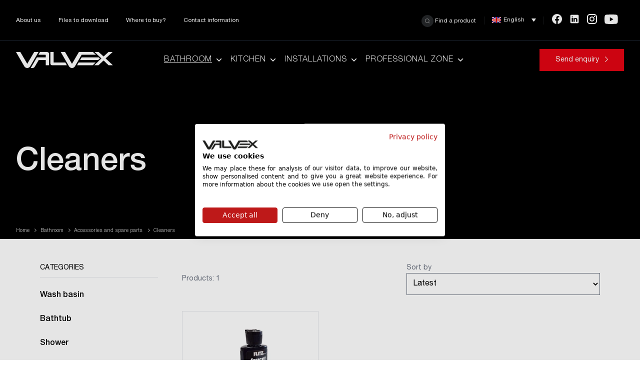

--- FILE ---
content_type: text/html; charset=UTF-8
request_url: https://valvex.com/en/oferta/bathroom/accessories-and-spare-parts-en/cleaners/
body_size: 16698
content:
<!doctype html>
<html lang="pl">

<head>
  <meta charset="utf-8" />
  <meta name="viewport" content="width=device-width" />

  <script type="text/plain" data-cookieconsent="preferences, statistics, marketing">
	window.dataLayer = window.dataLayer || [];

	function gtag() {
		dataLayer.push(arguments);
	}

	gtag("consent", "default", {
		ad_personalization: "denied",
		ad_storage: "denied",
		ad_user_data: "denied",
		analytics_storage: "denied",
		functionality_storage: "denied",
		personalization_storage: "denied",
		security_storage: "granted",
		wait_for_update: 500,
	});
	gtag("set", "ads_data_redaction", true);
	</script>
<script type="text/plain" data-cookieconsent="preferences, statistics, marketing">
		(function (w, d, s, l, i) {
		w[l] = w[l] || [];
		w[l].push({'gtm.start': new Date().getTime(), event: 'gtm.js'});
		var f = d.getElementsByTagName(s)[0], j = d.createElement(s), dl = l !== 'dataLayer' ? '&l=' + l : '';
		j.async = true;
		j.src = 'https://www.googletagmanager.com/gtm.js?id=' + i + dl;
		f.parentNode.insertBefore(j, f);
	})(
		window,
		document,
		'script',
		'dataLayer',
		'GTM-KS28L29'
	);
</script>
<script type="text/javascript"
		id="Cookiebot"
		src="https://consent.cookiebot.com/uc.js"
		data-implementation="wp"
		data-cbid="212da16e-1e4b-4d53-83a4-7f8bfd16618f"
							async	></script>
<meta name='robots' content='index, follow, max-image-preview:large, max-snippet:-1, max-video-preview:-1' />
	<style>img:is([sizes="auto" i], [sizes^="auto," i]) { contain-intrinsic-size: 3000px 1500px }</style>
	
	<!-- This site is optimized with the Yoast SEO plugin v26.6 - https://yoast.com/wordpress/plugins/seo/ -->
	<title>Cleaners - Valvex</title>
	<link rel="canonical" href="https://valvex.com/en/oferta/bathroom/accessories-and-spare-parts-en/cleaners/" />
	<meta property="og:locale" content="en_US" />
	<meta property="og:type" content="article" />
	<meta property="og:title" content="Cleaners - Valvex" />
	<meta property="og:url" content="https://valvex.com/en/oferta/bathroom/accessories-and-spare-parts-en/cleaners/" />
	<meta property="og:site_name" content="Valvex" />
	<meta name="twitter:card" content="summary_large_image" />
	<script type="application/ld+json" class="yoast-schema-graph">{"@context":"https://schema.org","@graph":[{"@type":"CollectionPage","@id":"https://valvex.com/en/oferta/bathroom/accessories-and-spare-parts-en/cleaners/","url":"https://valvex.com/en/oferta/bathroom/accessories-and-spare-parts-en/cleaners/","name":"Cleaners - Valvex","isPartOf":{"@id":"https://valvex.com/en/#website"},"primaryImageOfPage":{"@id":"https://valvex.com/en/oferta/bathroom/accessories-and-spare-parts-en/cleaners/#primaryimage"},"image":{"@id":"https://valvex.com/en/oferta/bathroom/accessories-and-spare-parts-en/cleaners/#primaryimage"},"thumbnailUrl":"https://valvex.com/wp-content/uploads/2022/03/99990200.jpg","breadcrumb":{"@id":"https://valvex.com/en/oferta/bathroom/accessories-and-spare-parts-en/cleaners/#breadcrumb"},"inLanguage":"en-US"},{"@type":"ImageObject","inLanguage":"en-US","@id":"https://valvex.com/en/oferta/bathroom/accessories-and-spare-parts-en/cleaners/#primaryimage","url":"https://valvex.com/wp-content/uploads/2022/03/99990200.jpg","contentUrl":"https://valvex.com/wp-content/uploads/2022/03/99990200.jpg","width":455,"height":291},{"@type":"BreadcrumbList","@id":"https://valvex.com/en/oferta/bathroom/accessories-and-spare-parts-en/cleaners/#breadcrumb","itemListElement":[{"@type":"ListItem","position":1,"name":"Strona główna","item":"https://valvex.com/en/"},{"@type":"ListItem","position":2,"name":"Bathroom","item":"https://valvex.com/en/oferta/bathroom/"},{"@type":"ListItem","position":3,"name":"Accessories and spare parts","item":"https://valvex.com/en/oferta/bathroom/accessories-and-spare-parts-en/"},{"@type":"ListItem","position":4,"name":"Cleaners"}]},{"@type":"WebSite","@id":"https://valvex.com/en/#website","url":"https://valvex.com/en/","name":"Valvex","description":"Manufacturer of sanitary and installation fittings","potentialAction":[{"@type":"SearchAction","target":{"@type":"EntryPoint","urlTemplate":"https://valvex.com/en/?s={search_term_string}"},"query-input":{"@type":"PropertyValueSpecification","valueRequired":true,"valueName":"search_term_string"}}],"inLanguage":"en-US"}]}</script>
	<!-- / Yoast SEO plugin. -->


<link rel='dns-prefetch' href='//cdnjs.cloudflare.com' />
<link rel="alternate" type="application/rss+xml" title="Valvex &raquo; Cleaners Kategoria (Produkty) Feed" href="https://valvex.com/en/oferta/bathroom/accessories-and-spare-parts-en/cleaners/feed/" />
<script type="text/javascript">
/* <![CDATA[ */
window._wpemojiSettings = {"baseUrl":"https:\/\/s.w.org\/images\/core\/emoji\/16.0.1\/72x72\/","ext":".png","svgUrl":"https:\/\/s.w.org\/images\/core\/emoji\/16.0.1\/svg\/","svgExt":".svg","source":{"concatemoji":"https:\/\/valvex.com\/wp-includes\/js\/wp-emoji-release.min.js?ver=6.8.3"}};
/*! This file is auto-generated */
!function(s,n){var o,i,e;function c(e){try{var t={supportTests:e,timestamp:(new Date).valueOf()};sessionStorage.setItem(o,JSON.stringify(t))}catch(e){}}function p(e,t,n){e.clearRect(0,0,e.canvas.width,e.canvas.height),e.fillText(t,0,0);var t=new Uint32Array(e.getImageData(0,0,e.canvas.width,e.canvas.height).data),a=(e.clearRect(0,0,e.canvas.width,e.canvas.height),e.fillText(n,0,0),new Uint32Array(e.getImageData(0,0,e.canvas.width,e.canvas.height).data));return t.every(function(e,t){return e===a[t]})}function u(e,t){e.clearRect(0,0,e.canvas.width,e.canvas.height),e.fillText(t,0,0);for(var n=e.getImageData(16,16,1,1),a=0;a<n.data.length;a++)if(0!==n.data[a])return!1;return!0}function f(e,t,n,a){switch(t){case"flag":return n(e,"\ud83c\udff3\ufe0f\u200d\u26a7\ufe0f","\ud83c\udff3\ufe0f\u200b\u26a7\ufe0f")?!1:!n(e,"\ud83c\udde8\ud83c\uddf6","\ud83c\udde8\u200b\ud83c\uddf6")&&!n(e,"\ud83c\udff4\udb40\udc67\udb40\udc62\udb40\udc65\udb40\udc6e\udb40\udc67\udb40\udc7f","\ud83c\udff4\u200b\udb40\udc67\u200b\udb40\udc62\u200b\udb40\udc65\u200b\udb40\udc6e\u200b\udb40\udc67\u200b\udb40\udc7f");case"emoji":return!a(e,"\ud83e\udedf")}return!1}function g(e,t,n,a){var r="undefined"!=typeof WorkerGlobalScope&&self instanceof WorkerGlobalScope?new OffscreenCanvas(300,150):s.createElement("canvas"),o=r.getContext("2d",{willReadFrequently:!0}),i=(o.textBaseline="top",o.font="600 32px Arial",{});return e.forEach(function(e){i[e]=t(o,e,n,a)}),i}function t(e){var t=s.createElement("script");t.src=e,t.defer=!0,s.head.appendChild(t)}"undefined"!=typeof Promise&&(o="wpEmojiSettingsSupports",i=["flag","emoji"],n.supports={everything:!0,everythingExceptFlag:!0},e=new Promise(function(e){s.addEventListener("DOMContentLoaded",e,{once:!0})}),new Promise(function(t){var n=function(){try{var e=JSON.parse(sessionStorage.getItem(o));if("object"==typeof e&&"number"==typeof e.timestamp&&(new Date).valueOf()<e.timestamp+604800&&"object"==typeof e.supportTests)return e.supportTests}catch(e){}return null}();if(!n){if("undefined"!=typeof Worker&&"undefined"!=typeof OffscreenCanvas&&"undefined"!=typeof URL&&URL.createObjectURL&&"undefined"!=typeof Blob)try{var e="postMessage("+g.toString()+"("+[JSON.stringify(i),f.toString(),p.toString(),u.toString()].join(",")+"));",a=new Blob([e],{type:"text/javascript"}),r=new Worker(URL.createObjectURL(a),{name:"wpTestEmojiSupports"});return void(r.onmessage=function(e){c(n=e.data),r.terminate(),t(n)})}catch(e){}c(n=g(i,f,p,u))}t(n)}).then(function(e){for(var t in e)n.supports[t]=e[t],n.supports.everything=n.supports.everything&&n.supports[t],"flag"!==t&&(n.supports.everythingExceptFlag=n.supports.everythingExceptFlag&&n.supports[t]);n.supports.everythingExceptFlag=n.supports.everythingExceptFlag&&!n.supports.flag,n.DOMReady=!1,n.readyCallback=function(){n.DOMReady=!0}}).then(function(){return e}).then(function(){var e;n.supports.everything||(n.readyCallback(),(e=n.source||{}).concatemoji?t(e.concatemoji):e.wpemoji&&e.twemoji&&(t(e.twemoji),t(e.wpemoji)))}))}((window,document),window._wpemojiSettings);
/* ]]> */
</script>
<style id='wp-emoji-styles-inline-css' type='text/css'>

	img.wp-smiley, img.emoji {
		display: inline !important;
		border: none !important;
		box-shadow: none !important;
		height: 1em !important;
		width: 1em !important;
		margin: 0 0.07em !important;
		vertical-align: -0.1em !important;
		background: none !important;
		padding: 0 !important;
	}
</style>
<link rel='stylesheet' id='wp-block-library-css' href='https://valvex.com/wp-includes/css/dist/block-library/style.min.css?ver=6.8.3' type='text/css' media='all' />
<style id='classic-theme-styles-inline-css' type='text/css'>
/*! This file is auto-generated */
.wp-block-button__link{color:#fff;background-color:#32373c;border-radius:9999px;box-shadow:none;text-decoration:none;padding:calc(.667em + 2px) calc(1.333em + 2px);font-size:1.125em}.wp-block-file__button{background:#32373c;color:#fff;text-decoration:none}
</style>
<style id='safe-svg-svg-icon-style-inline-css' type='text/css'>
.safe-svg-cover{text-align:center}.safe-svg-cover .safe-svg-inside{display:inline-block;max-width:100%}.safe-svg-cover svg{fill:currentColor;height:100%;max-height:100%;max-width:100%;width:100%}

</style>
<style id='global-styles-inline-css' type='text/css'>
:root{--wp--preset--aspect-ratio--square: 1;--wp--preset--aspect-ratio--4-3: 4/3;--wp--preset--aspect-ratio--3-4: 3/4;--wp--preset--aspect-ratio--3-2: 3/2;--wp--preset--aspect-ratio--2-3: 2/3;--wp--preset--aspect-ratio--16-9: 16/9;--wp--preset--aspect-ratio--9-16: 9/16;--wp--preset--color--black: #000000;--wp--preset--color--cyan-bluish-gray: #abb8c3;--wp--preset--color--white: #ffffff;--wp--preset--color--pale-pink: #f78da7;--wp--preset--color--vivid-red: #cf2e2e;--wp--preset--color--luminous-vivid-orange: #ff6900;--wp--preset--color--luminous-vivid-amber: #fcb900;--wp--preset--color--light-green-cyan: #7bdcb5;--wp--preset--color--vivid-green-cyan: #00d084;--wp--preset--color--pale-cyan-blue: #8ed1fc;--wp--preset--color--vivid-cyan-blue: #0693e3;--wp--preset--color--vivid-purple: #9b51e0;--wp--preset--gradient--vivid-cyan-blue-to-vivid-purple: linear-gradient(135deg,rgba(6,147,227,1) 0%,rgb(155,81,224) 100%);--wp--preset--gradient--light-green-cyan-to-vivid-green-cyan: linear-gradient(135deg,rgb(122,220,180) 0%,rgb(0,208,130) 100%);--wp--preset--gradient--luminous-vivid-amber-to-luminous-vivid-orange: linear-gradient(135deg,rgba(252,185,0,1) 0%,rgba(255,105,0,1) 100%);--wp--preset--gradient--luminous-vivid-orange-to-vivid-red: linear-gradient(135deg,rgba(255,105,0,1) 0%,rgb(207,46,46) 100%);--wp--preset--gradient--very-light-gray-to-cyan-bluish-gray: linear-gradient(135deg,rgb(238,238,238) 0%,rgb(169,184,195) 100%);--wp--preset--gradient--cool-to-warm-spectrum: linear-gradient(135deg,rgb(74,234,220) 0%,rgb(151,120,209) 20%,rgb(207,42,186) 40%,rgb(238,44,130) 60%,rgb(251,105,98) 80%,rgb(254,248,76) 100%);--wp--preset--gradient--blush-light-purple: linear-gradient(135deg,rgb(255,206,236) 0%,rgb(152,150,240) 100%);--wp--preset--gradient--blush-bordeaux: linear-gradient(135deg,rgb(254,205,165) 0%,rgb(254,45,45) 50%,rgb(107,0,62) 100%);--wp--preset--gradient--luminous-dusk: linear-gradient(135deg,rgb(255,203,112) 0%,rgb(199,81,192) 50%,rgb(65,88,208) 100%);--wp--preset--gradient--pale-ocean: linear-gradient(135deg,rgb(255,245,203) 0%,rgb(182,227,212) 50%,rgb(51,167,181) 100%);--wp--preset--gradient--electric-grass: linear-gradient(135deg,rgb(202,248,128) 0%,rgb(113,206,126) 100%);--wp--preset--gradient--midnight: linear-gradient(135deg,rgb(2,3,129) 0%,rgb(40,116,252) 100%);--wp--preset--font-size--small: 13px;--wp--preset--font-size--medium: 20px;--wp--preset--font-size--large: 36px;--wp--preset--font-size--x-large: 42px;--wp--preset--spacing--20: 0.44rem;--wp--preset--spacing--30: 0.67rem;--wp--preset--spacing--40: 1rem;--wp--preset--spacing--50: 1.5rem;--wp--preset--spacing--60: 2.25rem;--wp--preset--spacing--70: 3.38rem;--wp--preset--spacing--80: 5.06rem;--wp--preset--shadow--natural: 6px 6px 9px rgba(0, 0, 0, 0.2);--wp--preset--shadow--deep: 12px 12px 50px rgba(0, 0, 0, 0.4);--wp--preset--shadow--sharp: 6px 6px 0px rgba(0, 0, 0, 0.2);--wp--preset--shadow--outlined: 6px 6px 0px -3px rgba(255, 255, 255, 1), 6px 6px rgba(0, 0, 0, 1);--wp--preset--shadow--crisp: 6px 6px 0px rgba(0, 0, 0, 1);}:where(.is-layout-flex){gap: 0.5em;}:where(.is-layout-grid){gap: 0.5em;}body .is-layout-flex{display: flex;}.is-layout-flex{flex-wrap: wrap;align-items: center;}.is-layout-flex > :is(*, div){margin: 0;}body .is-layout-grid{display: grid;}.is-layout-grid > :is(*, div){margin: 0;}:where(.wp-block-columns.is-layout-flex){gap: 2em;}:where(.wp-block-columns.is-layout-grid){gap: 2em;}:where(.wp-block-post-template.is-layout-flex){gap: 1.25em;}:where(.wp-block-post-template.is-layout-grid){gap: 1.25em;}.has-black-color{color: var(--wp--preset--color--black) !important;}.has-cyan-bluish-gray-color{color: var(--wp--preset--color--cyan-bluish-gray) !important;}.has-white-color{color: var(--wp--preset--color--white) !important;}.has-pale-pink-color{color: var(--wp--preset--color--pale-pink) !important;}.has-vivid-red-color{color: var(--wp--preset--color--vivid-red) !important;}.has-luminous-vivid-orange-color{color: var(--wp--preset--color--luminous-vivid-orange) !important;}.has-luminous-vivid-amber-color{color: var(--wp--preset--color--luminous-vivid-amber) !important;}.has-light-green-cyan-color{color: var(--wp--preset--color--light-green-cyan) !important;}.has-vivid-green-cyan-color{color: var(--wp--preset--color--vivid-green-cyan) !important;}.has-pale-cyan-blue-color{color: var(--wp--preset--color--pale-cyan-blue) !important;}.has-vivid-cyan-blue-color{color: var(--wp--preset--color--vivid-cyan-blue) !important;}.has-vivid-purple-color{color: var(--wp--preset--color--vivid-purple) !important;}.has-black-background-color{background-color: var(--wp--preset--color--black) !important;}.has-cyan-bluish-gray-background-color{background-color: var(--wp--preset--color--cyan-bluish-gray) !important;}.has-white-background-color{background-color: var(--wp--preset--color--white) !important;}.has-pale-pink-background-color{background-color: var(--wp--preset--color--pale-pink) !important;}.has-vivid-red-background-color{background-color: var(--wp--preset--color--vivid-red) !important;}.has-luminous-vivid-orange-background-color{background-color: var(--wp--preset--color--luminous-vivid-orange) !important;}.has-luminous-vivid-amber-background-color{background-color: var(--wp--preset--color--luminous-vivid-amber) !important;}.has-light-green-cyan-background-color{background-color: var(--wp--preset--color--light-green-cyan) !important;}.has-vivid-green-cyan-background-color{background-color: var(--wp--preset--color--vivid-green-cyan) !important;}.has-pale-cyan-blue-background-color{background-color: var(--wp--preset--color--pale-cyan-blue) !important;}.has-vivid-cyan-blue-background-color{background-color: var(--wp--preset--color--vivid-cyan-blue) !important;}.has-vivid-purple-background-color{background-color: var(--wp--preset--color--vivid-purple) !important;}.has-black-border-color{border-color: var(--wp--preset--color--black) !important;}.has-cyan-bluish-gray-border-color{border-color: var(--wp--preset--color--cyan-bluish-gray) !important;}.has-white-border-color{border-color: var(--wp--preset--color--white) !important;}.has-pale-pink-border-color{border-color: var(--wp--preset--color--pale-pink) !important;}.has-vivid-red-border-color{border-color: var(--wp--preset--color--vivid-red) !important;}.has-luminous-vivid-orange-border-color{border-color: var(--wp--preset--color--luminous-vivid-orange) !important;}.has-luminous-vivid-amber-border-color{border-color: var(--wp--preset--color--luminous-vivid-amber) !important;}.has-light-green-cyan-border-color{border-color: var(--wp--preset--color--light-green-cyan) !important;}.has-vivid-green-cyan-border-color{border-color: var(--wp--preset--color--vivid-green-cyan) !important;}.has-pale-cyan-blue-border-color{border-color: var(--wp--preset--color--pale-cyan-blue) !important;}.has-vivid-cyan-blue-border-color{border-color: var(--wp--preset--color--vivid-cyan-blue) !important;}.has-vivid-purple-border-color{border-color: var(--wp--preset--color--vivid-purple) !important;}.has-vivid-cyan-blue-to-vivid-purple-gradient-background{background: var(--wp--preset--gradient--vivid-cyan-blue-to-vivid-purple) !important;}.has-light-green-cyan-to-vivid-green-cyan-gradient-background{background: var(--wp--preset--gradient--light-green-cyan-to-vivid-green-cyan) !important;}.has-luminous-vivid-amber-to-luminous-vivid-orange-gradient-background{background: var(--wp--preset--gradient--luminous-vivid-amber-to-luminous-vivid-orange) !important;}.has-luminous-vivid-orange-to-vivid-red-gradient-background{background: var(--wp--preset--gradient--luminous-vivid-orange-to-vivid-red) !important;}.has-very-light-gray-to-cyan-bluish-gray-gradient-background{background: var(--wp--preset--gradient--very-light-gray-to-cyan-bluish-gray) !important;}.has-cool-to-warm-spectrum-gradient-background{background: var(--wp--preset--gradient--cool-to-warm-spectrum) !important;}.has-blush-light-purple-gradient-background{background: var(--wp--preset--gradient--blush-light-purple) !important;}.has-blush-bordeaux-gradient-background{background: var(--wp--preset--gradient--blush-bordeaux) !important;}.has-luminous-dusk-gradient-background{background: var(--wp--preset--gradient--luminous-dusk) !important;}.has-pale-ocean-gradient-background{background: var(--wp--preset--gradient--pale-ocean) !important;}.has-electric-grass-gradient-background{background: var(--wp--preset--gradient--electric-grass) !important;}.has-midnight-gradient-background{background: var(--wp--preset--gradient--midnight) !important;}.has-small-font-size{font-size: var(--wp--preset--font-size--small) !important;}.has-medium-font-size{font-size: var(--wp--preset--font-size--medium) !important;}.has-large-font-size{font-size: var(--wp--preset--font-size--large) !important;}.has-x-large-font-size{font-size: var(--wp--preset--font-size--x-large) !important;}
:where(.wp-block-post-template.is-layout-flex){gap: 1.25em;}:where(.wp-block-post-template.is-layout-grid){gap: 1.25em;}
:where(.wp-block-columns.is-layout-flex){gap: 2em;}:where(.wp-block-columns.is-layout-grid){gap: 2em;}
:root :where(.wp-block-pullquote){font-size: 1.5em;line-height: 1.6;}
</style>
<link rel='stylesheet' id='contact-form-7-css' href='https://valvex.com/wp-content/plugins/contact-form-7/includes/css/styles.css?ver=6.1.4' type='text/css' media='all' />
<link rel='stylesheet' id='taxonomy-image-plugin-public-css' href='https://valvex.com/wp-content/plugins/taxonomy-images/css/style.css?ver=0.9.6' type='text/css' media='screen' />
<link rel='stylesheet' id='wpml-legacy-dropdown-click-0-css' href='https://valvex.com/wp-content/plugins/sitepress-multilingual-cms/templates/language-switchers/legacy-dropdown-click/style.min.css?ver=1' type='text/css' media='all' />
<style id='wpml-legacy-dropdown-click-0-inline-css' type='text/css'>
.wpml-ls-statics-shortcode_actions{background-color:#000000;}.wpml-ls-statics-shortcode_actions, .wpml-ls-statics-shortcode_actions .wpml-ls-sub-menu, .wpml-ls-statics-shortcode_actions a {border-color:#000000;}.wpml-ls-statics-shortcode_actions a, .wpml-ls-statics-shortcode_actions .wpml-ls-sub-menu a, .wpml-ls-statics-shortcode_actions .wpml-ls-sub-menu a:link, .wpml-ls-statics-shortcode_actions li:not(.wpml-ls-current-language) .wpml-ls-link, .wpml-ls-statics-shortcode_actions li:not(.wpml-ls-current-language) .wpml-ls-link:link {color:#ffffff;background-color:#000000;}.wpml-ls-statics-shortcode_actions .wpml-ls-sub-menu a:hover,.wpml-ls-statics-shortcode_actions .wpml-ls-sub-menu a:focus, .wpml-ls-statics-shortcode_actions .wpml-ls-sub-menu a:link:hover, .wpml-ls-statics-shortcode_actions .wpml-ls-sub-menu a:link:focus {color:#ffffff;background-color:#000000;}.wpml-ls-statics-shortcode_actions .wpml-ls-current-language > a {color:#ffffff;background-color:#000000;}.wpml-ls-statics-shortcode_actions .wpml-ls-current-language:hover>a, .wpml-ls-statics-shortcode_actions .wpml-ls-current-language>a:focus {color:#ffffff;background-color:#000000;}
</style>
<link rel='stylesheet' id='megamenu-css' href='https://valvex.com/wp-content/uploads/maxmegamenu/style_en.css?ver=6a8129' type='text/css' media='all' />
<link rel='stylesheet' id='dashicons-css' href='https://valvex.com/wp-includes/css/dashicons.min.css?ver=6.8.3' type='text/css' media='all' />
<link rel='stylesheet' id='glightbox-css-css' href='https://valvex.com/wp-content/themes/valvex/assets/css/glightbox.css?ver=1.0' type='text/css' media='all' />
<!--n2css--><!--n2js--><script type="text/javascript" src="https://valvex.com/wp-content/plugins/sitepress-multilingual-cms/templates/language-switchers/legacy-dropdown-click/script.min.js?ver=1" id="wpml-legacy-dropdown-click-0-js"></script>
<script type="text/javascript" src="https://valvex.com/wp-includes/js/jquery/jquery.min.js?ver=3.7.1" id="jquery-core-js"></script>
<script type="text/javascript" src="https://valvex.com/wp-includes/js/jquery/jquery-migrate.min.js?ver=3.4.1" id="jquery-migrate-js"></script>
<link rel="https://api.w.org/" href="https://valvex.com/en/wp-json/" /><link rel="alternate" title="JSON" type="application/json" href="https://valvex.com/en/wp-json/wp/v2/product_category/1875" /><link rel="EditURI" type="application/rsd+xml" title="RSD" href="https://valvex.com/xmlrpc.php?rsd" />
<meta name="generator" content="WordPress 6.8.3" />
<meta name="generator" content="WPML ver:4.7.6 stt:1,3,40,44;" />
<!-- Google Tag Manager -->
<script>(function(w,d,s,l,i){w[l]=w[l]||[];w[l].push({'gtm.start':
new Date().getTime(),event:'gtm.js'});var f=d.getElementsByTagName(s)[0],
j=d.createElement(s),dl=l!='dataLayer'?'&l='+l:'';j.async=true;j.src=
'https://www.googletagmanager.com/gtm.js?id='+i+dl;f.parentNode.insertBefore(j,f);
})(window,document,'script','dataLayer','GTM-KS28L29');</script>
<!-- End Google Tag Manager -->
		<style type="text/css" id="wp-custom-css">
			button, 
select {
    border: 1px solid #DADADA;
    width: 100%;
    background: transparent;
    height: 44px;
}


#CybotCookiebotDialogBodyButtons button {
	height:auto;
}


.btn--red {
	background-color: #E30513 !important;
}
p {text-align:justify!important;}

#menu-item-80259 a {
	color: #E30513 !important;
	text-transform: uppercase;
	font-weight: 1000;
	font-size: 0.9rem;
}		</style>
		<style type="text/css">/** Mega Menu CSS: fs **/</style>

  <link rel="stylesheet" href="https://valvex.com/wp-content/themes/valvex/output.css" />
  <link rel="stylesheet" href="https://valvex.com/wp-content/themes/valvex/style.css?v=1759818068" />  
  <script src="https://valvex.com/wp-content/themes/valvex/main.js"></script>

  <link rel="shortcut icon" href="https://valvex.com/favicon.ico" type="image/x-icon" />
  <link rel="icon" type="image/png" href="https://valvex.com/favicon.png" sizes="32x32" />
    
    
        <script src="https://code.jquery.com/ui/1.13.1/jquery-ui.min.js"></script>
      <link rel="stylesheet" href="https://code.jquery.com/ui/1.13.1/themes/base/jquery-ui.css" />
        <script src="https://cdnjs.cloudflare.com/ajax/libs/slick-carousel/1.8.1/slick.min.js" integrity="sha512-XtmMtDEcNz2j7ekrtHvOVR4iwwaD6o/FUJe6+Zq+HgcCsk3kj4uSQQR8weQ2QVj1o0Pk6PwYLohm206ZzNfubg==" crossorigin="anonymous" referrerpolicy="no-referrer"></script>
    <link rel="stylesheet" href="https://cdnjs.cloudflare.com/ajax/libs/slick-carousel/1.8.1/slick.css" integrity="sha512-wR4oNhLBHf7smjy0K4oqzdWumd+r5/+6QO/vDda76MW5iug4PT7v86FoEkySIJft3XA0Ae6axhIvHrqwm793Nw==" crossorigin="anonymous" referrerpolicy="no-referrer" />
    <link rel="stylesheet" href="https://cdnjs.cloudflare.com/ajax/libs/slick-carousel/1.8.1/slick-theme.min.css" integrity="sha512-17EgCFERpgZKcm0j0fEq1YCJuyAWdz9KUtv1EjVuaOz8pDnh/0nZxmU6BBXwaaxqoi9PQXnRWqlcDB027hgv9A==" crossorigin="anonymous" referrerpolicy="no-referrer" />
      <script>
    window.templateDirectoryUri = 'https://valvex.com/wp-content/themes/valvex';
  </script>
  <!-- GetResponse Analytics -->
  <script type="text/javascript">
      
  (function(m, o, n, t, e, r, _){
          m['__GetResponseAnalyticsObject'] = e;m[e] = m[e] || function() {(m[e].q = m[e].q || []).push(arguments)};
          r = o.createElement(n);_ = o.getElementsByTagName(n)[0];r.async = 1;r.src = t;r.setAttribute('crossorigin', 'use-credentials');_.parentNode .insertBefore(r, _);
      })(window, document, 'script', 'https://an.gr-wcon.com/script/cc58a57a-f4ec-4308-beda-d523ac9162a4/ga.js', 'GrTracking');


  </script>
  <!-- End GetResponse Analytics -->
</head>

<body class="archive tax-product_category term-cleaners term-1875 wp-theme-valvex mega-menu-primary mega-menu-primary-blog">
  <!-- Google Tag Manager (noscript) -->
<noscript><iframe src="https://www.googletagmanager.com/ns.html?id=GTM-KS28L29"
height="0" width="0" style="display:none;visibility:hidden"></iframe></noscript>
<!-- End Google Tag Manager (noscript) -->
      <div class="border-b border-gray-800 py-3 text-xs bg-black header-top">
      <div class="container container--wide mx-auto px-8 relative text-white items-center justify-between  lg:flex header-top-menu">
          <div class="menu-top-left">
            <!-- <a href="https://valvex.com/?page_id=7" class="mr-8">About us </a>
            <a href="https://valvex.com/en/files-to-download/" class="mr-8">Download </a>
            <a href="https://valvex.com/en/contact/contact-information/" class="mr-8">Contact</a> -->
            <div class="menu-menu-gorne-nad-logo-en-container"><ul id="menu-menu-gorne-nad-logo-en" class=""><li id="menu-item-68729" class="menu-item menu-item-type-post_type menu-item-object-page menu-item-68729"><a href="https://valvex.com/en/about-us/">About us</a></li>
<li id="menu-item-68986" class="menu-item menu-item-type-post_type menu-item-object-page menu-item-68986"><a href="https://valvex.com/en/files-to-download/">Files to download</a></li>
<li id="menu-item-70060" class="menu-item menu-item-type-post_type menu-item-object-page menu-item-70060"><a href="https://valvex.com/en/contact/gdzie-kupic/">Where to buy?</a></li>
<li id="menu-item-68731" class="menu-item menu-item-type-post_type menu-item-object-page menu-item-68731"><a href="https://valvex.com/en/contact/contact-information/">Contact information</a></li>
</ul></div>          </div>
          <div class="flex items-center top-menu">
		  	
			  
			  
            <a href="https://valvex.com/en/?s=" class="search-trigger">
              <img src="https://valvex.com/wp-content/themes/valvex/assets/icon-search.svg" alt="" class="inline w-6 align-middle" />
              Find a product            </a>
            
<div class="wpml-ls-statics-shortcode_actions wpml-ls wpml-ls-legacy-dropdown-click js-wpml-ls-legacy-dropdown-click">
	<ul>

		<li class="wpml-ls-slot-shortcode_actions wpml-ls-item wpml-ls-item-en wpml-ls-current-language wpml-ls-item-legacy-dropdown-click">

			<a href="#" class="js-wpml-ls-item-toggle wpml-ls-item-toggle">
                                                    <img decoding="async"
            class="wpml-ls-flag"
            src="https://valvex.com/wp-content/plugins/sitepress-multilingual-cms/res/flags/en.png"
            alt=""
            width=18
            height=12
    /><span class="wpml-ls-native">English</span></a>

			<ul class="js-wpml-ls-sub-menu wpml-ls-sub-menu">
				
					<li class="wpml-ls-slot-shortcode_actions wpml-ls-item wpml-ls-item-pl wpml-ls-first-item">
						<a href="https://valvex.com/oferta/lazienka/akcesoria-i-czesci-zamienne-2/srodki-czyszczace/" class="wpml-ls-link">
                                                                <img decoding="async"
            class="wpml-ls-flag"
            src="https://valvex.com/wp-content/plugins/sitepress-multilingual-cms/res/flags/pl.png"
            alt=""
            width=18
            height=12
    /><span class="wpml-ls-native" lang="pl">Polski</span></a>
					</li>

				
					<li class="wpml-ls-slot-shortcode_actions wpml-ls-item wpml-ls-item-de">
						<a href="https://valvex.com/de/oferta/badezimmer/zubehoer-und-ersatzteile-de/reianiger/" class="wpml-ls-link">
                                                                <img decoding="async"
            class="wpml-ls-flag"
            src="https://valvex.com/wp-content/plugins/sitepress-multilingual-cms/res/flags/de.png"
            alt=""
            width=18
            height=12
    /><span class="wpml-ls-native" lang="de">Deutsch</span></a>
					</li>

				
					<li class="wpml-ls-slot-shortcode_actions wpml-ls-item wpml-ls-item-ro wpml-ls-last-item">
						<a href="https://valvex.com/ro/oferta/baie/accesorii-si-piese-de-schimb-ro/agenti-de-curatare/" class="wpml-ls-link">
                                                                <img decoding="async"
            class="wpml-ls-flag"
            src="https://valvex.com/wp-content/plugins/sitepress-multilingual-cms/res/flags/ro.png"
            alt=""
            width=18
            height=12
    /><span class="wpml-ls-native" lang="ro">Română</span></a>
					</li>

							</ul>

		</li>

	</ul>
</div>

            <!--<a href="https://valvex.com/en/about-us/b2b-services/">
              B2B zone              <img src="https://valvex.com/wp-content/themes/valvex/assets/icon-b2b.svg" alt="" class="inline align-middle relative -top-1" />
            </a>-->
			  <div class="py-4 top-menu-social">
          	<a class="inline-block mr-3" href="https://www.facebook.com/Valvex" target="_blank"><img src="/wp-content/uploads/2023/01/Facebook.svg" alt="Facebook" width="" height=""></a>
			<a class="inline-block mr-3" href="https://pl.linkedin.com/company/valvex-sa" target="_blank"><img src="/wp-content/uploads/2023/11/icons8-linkedin-20.png" alt="Linkedin" width="" height=""></a>
			<a class="inline-block mr-3" href="https://www.instagram.com/valvex_design" target="_blank"><img src="/wp-content/uploads/2023/01/Instagram.svg" alt="Instagram" width="" height=""></a>
			<a class="inline-block mr-3 YouTube" href="https://www.youtube.com/user/valvexsa" target="_blank"><img src="/wp-content/uploads/2023/01/YouTube.svg" alt="YouTube" width="" height="" style="vertical-align: -webkit-baseline-middle;"></a>
      		</div>
          </div>


        </div>
      </div>
      <div class="sticky z-10 top-0 bg-black">
        <div class="flex py-4 items-center container--wide mx-auto px-8">
          <a href="https://valvex.com/en/" class="relative z-10"><img src="https://valvex.com/wp-content/themes/valvex/assets/logo.png" alt="" width="195" height="32" /></a>
          <div class="flex-1 text-center supermenu ">
            <div id="mega-menu-wrap-primary" class="mega-menu-wrap"><div class="mega-menu-toggle"><div class="mega-toggle-blocks-left"></div><div class="mega-toggle-blocks-center"></div><div class="mega-toggle-blocks-right"><div class='mega-toggle-block mega-menu-toggle-animated-block mega-toggle-block-0' id='mega-toggle-block-0'><button aria-label="Toggle Menu" class="mega-toggle-animated mega-toggle-animated-slider" type="button" aria-expanded="false">
                  <span class="mega-toggle-animated-box">
                    <span class="mega-toggle-animated-inner"></span>
                  </span>
                </button></div></div></div><ul id="mega-menu-primary" class="mega-menu max-mega-menu mega-menu-horizontal mega-no-js" data-event="click" data-effect="fade_up" data-effect-speed="200" data-effect-mobile="disabled" data-effect-speed-mobile="0" data-panel-width="body" data-panel-inner-width="body .sticky .items-center" data-mobile-force-width="false" data-second-click="close" data-document-click="collapse" data-vertical-behaviour="standard" data-breakpoint="768" data-unbind="true" data-mobile-state="collapse_all" data-mobile-direction="vertical" data-hover-intent-timeout="300" data-hover-intent-interval="100"><li class="mega-menu-item mega-menu-item-type-taxonomy mega-menu-item-object-product_category mega-current-product_category-ancestor mega-current-menu-ancestor mega-menu-item-has-children mega-menu-megamenu mega-menu-grid mega-align-bottom-left mega-menu-grid mega-menu-item-72332" id="mega-menu-item-72332"><a class="mega-menu-link" href="https://valvex.com/en/oferta/bathroom/" aria-expanded="false" tabindex="0">Bathroom<span class="mega-indicator" aria-hidden="true"></span></a>
<ul class="mega-sub-menu" role='presentation'>
<li class="mega-menu-row" id="mega-menu-72332-0">
	<ul class="mega-sub-menu" style='--columns:12' role='presentation'>
<li class="mega-menu-column mega-menu-columns-3-of-12" style="--columns:12; --span:3" id="mega-menu-72332-0-0">
		<ul class="mega-sub-menu">
<li class="mega-menu-item mega-menu-item-type-widget widget_custom_html mega-menu-item-custom_html-36" id="mega-menu-item-custom_html-36"><div class="textwidget custom-html-widget"><a href="http://valvex.com/en/oferta/bathroom/" class="font-bold strong text-3xl">Bathroom</a></div></li><li class="mega-menu-item mega-menu-item-type-taxonomy mega-menu-item-object-product_category mega-menu-item-has-children mega-collapse-children mega-menu-item-62267" id="mega-menu-item-62267"><a class="mega-menu-link" href="https://valvex.com/en/oferta/bathroom/wash-basin/">Wash basin<span class="mega-indicator" aria-hidden="true"></span></a>
			<ul class="mega-sub-menu">
<li class="mega-menu-item mega-menu-item-type-taxonomy mega-menu-item-object-product_category mega-menu-item-73820" id="mega-menu-item-73820"><a class="mega-menu-link" href="https://valvex.com/en/oferta/bathroom/wash-basin/basin-mixers-en/">Basin mixers</a></li><li class="mega-menu-item mega-menu-item-type-taxonomy mega-menu-item-object-product_category mega-menu-item-73819" id="mega-menu-item-73819"><a class="mega-menu-link" href="https://valvex.com/en/oferta/bathroom/wash-basin/high-basin-mixers/">High basin mixers</a></li><li class="mega-menu-item mega-menu-item-type-taxonomy mega-menu-item-object-product_category mega-menu-item-73817" id="mega-menu-item-73817"><a class="mega-menu-link" href="https://valvex.com/en/oferta/bathroom/wash-basin/basin-mixer-for-concealed-installation/">Basin mixer for concealed installation</a></li><li class="mega-menu-item mega-menu-item-type-taxonomy mega-menu-item-object-product_category mega-menu-item-73818" id="mega-menu-item-73818"><a class="mega-menu-link" href="https://valvex.com/en/oferta/bathroom/wash-basin/wall-mounted-mixers/">Wall-mounted mixers</a></li>			</ul>
</li><li class="mega-menu-item mega-menu-item-type-taxonomy mega-menu-item-object-product_category mega-menu-item-has-children mega-collapse-children mega-menu-item-62269" id="mega-menu-item-62269"><a class="mega-menu-link" href="https://valvex.com/en/oferta/bathroom/bathtub/">Bathtub<span class="mega-indicator" aria-hidden="true"></span></a>
			<ul class="mega-sub-menu">
<li class="mega-menu-item mega-menu-item-type-taxonomy mega-menu-item-object-product_category mega-menu-item-62270" id="mega-menu-item-62270"><a class="mega-menu-link" href="https://valvex.com/en/oferta/bathroom/bathtub/bath-mixers/">Bath mixers</a></li><li class="mega-menu-item mega-menu-item-type-taxonomy mega-menu-item-object-product_category mega-menu-item-73821" id="mega-menu-item-73821"><a class="mega-menu-link" href="https://valvex.com/en/oferta/bathroom/bathtub/4-hole-bath-mixers/">4-hole bath mixers</a></li><li class="mega-menu-item mega-menu-item-type-taxonomy mega-menu-item-object-product_category mega-menu-item-62272" id="mega-menu-item-62272"><a class="mega-menu-link" href="https://valvex.com/en/oferta/bathroom/bathtub/taps-for-concealed-installation/">Bath mixers for concealed installation</a></li><li class="mega-menu-item mega-menu-item-type-taxonomy mega-menu-item-object-product_category mega-menu-item-77710" id="mega-menu-item-77710"><a class="mega-menu-link" href="https://valvex.com/en/oferta/bathroom/bathtub/concealed-installation-sets-en/">Concealed installation sets</a></li>			</ul>
</li><li class="mega-menu-item mega-menu-item-type-taxonomy mega-menu-item-object-product_category mega-menu-item-has-children mega-collapse-children mega-menu-item-62273" id="mega-menu-item-62273"><a class="mega-menu-link" href="https://valvex.com/en/oferta/bathroom/shower/">Shower<span class="mega-indicator" aria-hidden="true"></span></a>
			<ul class="mega-sub-menu">
<li class="mega-menu-item mega-menu-item-type-taxonomy mega-menu-item-object-product_category mega-menu-item-73130" id="mega-menu-item-73130"><a class="mega-menu-link" href="https://valvex.com/en/oferta/bathroom/shower/shower-columns/">Shower columns</a></li><li class="mega-menu-item mega-menu-item-type-taxonomy mega-menu-item-object-product_category mega-menu-item-73129" id="mega-menu-item-73129"><a class="mega-menu-link" href="https://valvex.com/en/oferta/bathroom/shower/shower-sets-with-termostatic-mixers/">Shower sets with thermostatic mixer</a></li><li class="mega-menu-item mega-menu-item-type-taxonomy mega-menu-item-object-product_category mega-menu-item-73131" id="mega-menu-item-73131"><a class="mega-menu-link" href="https://valvex.com/en/oferta/bathroom/shower/thermostatic-mixers-en/">Thermostatic mixers</a></li><li class="mega-menu-item mega-menu-item-type-taxonomy mega-menu-item-object-product_category mega-menu-item-62312" id="mega-menu-item-62312"><a class="mega-menu-link" href="https://valvex.com/en/oferta/bathroom/shower/basin-mixers/">Shower mixers</a></li><li class="mega-menu-item mega-menu-item-type-taxonomy mega-menu-item-object-product_category mega-menu-item-73128" id="mega-menu-item-73128"><a class="mega-menu-link" href="https://valvex.com/en/oferta/bathroom/shower/shower-mixers-for-concealed-installation/">Shower mixers for concealed installation</a></li><li class="mega-menu-item mega-menu-item-type-taxonomy mega-menu-item-object-product_category mega-menu-item-73132" id="mega-menu-item-73132"><a class="mega-menu-link" href="https://valvex.com/en/oferta/bathroom/shower/concealed-shower-set/">Concealed shower set</a></li><li class="mega-menu-item mega-menu-item-type-taxonomy mega-menu-item-object-product_category mega-menu-item-73822" id="mega-menu-item-73822"><a class="mega-menu-link" href="https://valvex.com/en/oferta/bathroom/shower/shower-sets/">Shower sets</a></li><li class="mega-menu-item mega-menu-item-type-taxonomy mega-menu-item-object-product_category mega-menu-item-74874" id="mega-menu-item-74874"><a class="mega-menu-link" href="https://valvex.com/en/oferta/bathroom/shower/showerheads/">Showerheads</a></li><li class="mega-menu-item mega-menu-item-type-taxonomy mega-menu-item-object-product_category mega-menu-item-62368" id="mega-menu-item-62368"><a class="mega-menu-link" href="https://valvex.com/en/oferta/bathroom/accessories-and-spare-parts-en/shower-hoses-shower/">Shower hoses</a></li><li class="mega-menu-item mega-menu-item-type-taxonomy mega-menu-item-object-product_category mega-menu-item-73823" id="mega-menu-item-73823"><a class="mega-menu-link" href="https://valvex.com/en/oferta/bathroom/shower/shower-handset/">Shower handset</a></li><li class="mega-menu-item mega-menu-item-type-taxonomy mega-menu-item-object-product_category mega-menu-item-73824" id="mega-menu-item-73824"><a class="mega-menu-link" href="https://valvex.com/en/oferta/bathroom/shower/hand-shoer-holders/">Hand shower holders</a></li>			</ul>
</li><li class="mega-menu-item mega-menu-item-type-taxonomy mega-menu-item-object-product_category mega-menu-item-has-children mega-collapse-children mega-menu-item-62314" id="mega-menu-item-62314"><a class="mega-menu-link" href="https://valvex.com/en/oferta/bathroom/bidet-en/">Bidet<span class="mega-indicator" aria-hidden="true"></span></a>
			<ul class="mega-sub-menu">
<li class="mega-menu-item mega-menu-item-type-taxonomy mega-menu-item-object-product_category mega-menu-item-62315" id="mega-menu-item-62315"><a class="mega-menu-link" href="https://valvex.com/en/oferta/bathroom/bidet-en/bidet-mixers/">Bidet mixers</a></li><li class="mega-menu-item mega-menu-item-type-taxonomy mega-menu-item-object-product_category mega-menu-item-73825" id="mega-menu-item-73825"><a class="mega-menu-link" href="https://valvex.com/en/oferta/bathroom/bidet-en/bidet-sets/">Bidet sets</a></li>			</ul>
</li><li class="mega-menu-item mega-menu-item-type-taxonomy mega-menu-item-object-product_category mega-current-product_category-ancestor mega-current-menu-ancestor mega-current-menu-parent mega-current-product_category-parent mega-menu-item-has-children mega-collapse-children mega-menu-item-62316" id="mega-menu-item-62316"><a class="mega-menu-link" href="https://valvex.com/en/oferta/bathroom/accessories-and-spare-parts-en/">Accessories and spare parts<span class="mega-indicator" aria-hidden="true"></span></a>
			<ul class="mega-sub-menu">
<li class="mega-menu-item mega-menu-item-type-taxonomy mega-menu-item-object-product_category mega-menu-item-62320" id="mega-menu-item-62320"><a class="mega-menu-link" href="https://valvex.com/en/oferta/bathroom/accessories-and-spare-parts-en/drain-plugs/">Drain plugs</a></li><li class="mega-menu-item mega-menu-item-type-taxonomy mega-menu-item-object-product_category mega-menu-item-62321" id="mega-menu-item-62321"><a class="mega-menu-link" href="https://valvex.com/en/oferta/bathroom/accessories-and-spare-parts-en/spouts/">Spouts</a></li><li class="mega-menu-item mega-menu-item-type-taxonomy mega-menu-item-object-product_category mega-menu-item-62362" id="mega-menu-item-62362"><a class="mega-menu-link" href="https://valvex.com/en/oferta/bathroom/accessories-and-spare-parts-en/levers-en/">Levers</a></li><li class="mega-menu-item mega-menu-item-type-taxonomy mega-menu-item-object-product_category mega-menu-item-62363" id="mega-menu-item-62363"><a class="mega-menu-link" href="https://valvex.com/en/oferta/bathroom/accessories-and-spare-parts-en/aerators-en/">Aerators</a></li><li class="mega-menu-item mega-menu-item-type-taxonomy mega-menu-item-object-product_category mega-menu-item-62364" id="mega-menu-item-62364"><a class="mega-menu-link" href="https://valvex.com/en/oferta/bathroom/accessories-and-spare-parts-en/shower-switches/">Shower Switches</a></li><li class="mega-menu-item mega-menu-item-type-taxonomy mega-menu-item-object-product_category mega-current-menu-item mega-menu-item-62365" id="mega-menu-item-62365"><a class="mega-menu-link" href="https://valvex.com/en/oferta/bathroom/accessories-and-spare-parts-en/cleaners/" aria-current="page">Cleaners</a></li><li class="mega-menu-item mega-menu-item-type-taxonomy mega-menu-item-object-product_category mega-menu-item-62366" id="mega-menu-item-62366"><a class="mega-menu-link" href="https://valvex.com/en/oferta/bathroom/accessories-and-spare-parts-en/mixers-en/">Mixers</a></li>			</ul>
</li><li class="mega-menu-item mega-menu-item-type-taxonomy mega-menu-item-object-product_category mega-collapse-children mega-menu-item-62369" id="mega-menu-item-62369"><a class="mega-menu-link" href="https://valvex.com/en/oferta/bathroom/special-taps/">Special taps</a></li>		</ul>
</li><li class="mega-menu-column mega-clone-target mega-menu-columns-6-of-12 clone-target" style="--columns:12; --span:6" id="mega-menu-72332-0-1"></li><li class="mega-menu-column mega-menu-columns-3-of-12" style="--columns:12; --span:3" id="mega-menu-72332-0-2">
		<ul class="mega-sub-menu">
<li class="mega-menu-item mega-menu-item-type-widget widget_text mega-menu-item-text-28" id="mega-menu-item-text-28">Product search			<div class="textwidget">
    <form action="https://valvex.com/en/" method="get" class="mb-auto">
      <span class="font-bold text-black">Find a product (enter name or code)</span><br />
      <div class="mt-2 border border-gray-200">
        <input name="s" type="text" placeholder="" class="block w-full p-2" />
      </div>
    </form>  
  

    <a href="https://valvex.com/serie-produktow/" class="block p-4 bg-gray-100 text-brand-metalic no-underline mt-4 block-link">
      <span class="text-black font-bold text-base">Product series</span><br />
      Sets
    </a>
  

    <a href="https://valvex.com/en/valvex-share/" class="block p-4 bg-gray-100 text-brand-metalic no-underline mt-4 block-link">
      <span class="text-black font-bold text-base">Inspirations</span><br />
      Valvex Share
    </a>
  
</div>
		</li>		</ul>
</li>	</ul>
</li></ul>
</li><li class="mega-menu-item mega-menu-item-type-taxonomy mega-menu-item-object-product_category mega-menu-item-has-children mega-menu-megamenu mega-menu-grid mega-align-bottom-left mega-menu-grid mega-menu-item-72333" id="mega-menu-item-72333"><a class="mega-menu-link" href="https://valvex.com/en/oferta/kitchen/" aria-expanded="false" tabindex="0">Kitchen<span class="mega-indicator" aria-hidden="true"></span></a>
<ul class="mega-sub-menu" role='presentation'>
<li class="mega-menu-row" id="mega-menu-72333-0">
	<ul class="mega-sub-menu" style='--columns:12' role='presentation'>
<li class="mega-menu-column mega-menu-columns-3-of-12" style="--columns:12; --span:3" id="mega-menu-72333-0-0">
		<ul class="mega-sub-menu">
<li class="mega-menu-item mega-menu-item-type-widget widget_custom_html mega-menu-item-custom_html-37" id="mega-menu-item-custom_html-37"><div class="textwidget custom-html-widget"><a href="http://valvex.com/en/oferta/kitchen/" class="font-bold strong text-3xl">Kitchen</a></div></li><li class="mega-menu-item mega-menu-item-type-taxonomy mega-menu-item-object-product_category mega-menu-item-has-children mega-collapse-children mega-menu-item-62371" id="mega-menu-item-62371"><a class="mega-menu-link" href="https://valvex.com/en/oferta/kitchen/kitchen-mixers/">Kitchen mixers<span class="mega-indicator" aria-hidden="true"></span></a>
			<ul class="mega-sub-menu">
<li class="mega-menu-item mega-menu-item-type-taxonomy mega-menu-item-object-product_category mega-menu-item-68879" id="mega-menu-item-68879"><a class="mega-menu-link" href="https://valvex.com/en/oferta/kitchen/kitchen-mixers/kitchen-mixers-en/">Kitchen mixers</a></li>			</ul>
</li><li class="mega-menu-item mega-menu-item-type-taxonomy mega-menu-item-object-product_category mega-menu-item-has-children mega-collapse-children mega-menu-item-62372" id="mega-menu-item-62372"><a class="mega-menu-link" href="https://valvex.com/en/oferta/kitchen/accessories-and-spare-parts/">Accessories and spare parts<span class="mega-indicator" aria-hidden="true"></span></a>
			<ul class="mega-sub-menu">
<li class="mega-menu-item mega-menu-item-type-taxonomy mega-menu-item-object-product_category mega-menu-item-62422" id="mega-menu-item-62422"><a class="mega-menu-link" href="https://valvex.com/en/oferta/kitchen/accessories-and-spare-parts/levers/">Levers</a></li><li class="mega-menu-item mega-menu-item-type-taxonomy mega-menu-item-object-product_category mega-menu-item-62423" id="mega-menu-item-62423"><a class="mega-menu-link" href="https://valvex.com/en/oferta/kitchen/accessories-and-spare-parts/aerators/">Aerators</a></li><li class="mega-menu-item mega-menu-item-type-taxonomy mega-menu-item-object-product_category mega-menu-item-62424" id="mega-menu-item-62424"><a class="mega-menu-link" href="https://valvex.com/en/oferta/kitchen/accessories-and-spare-parts/mixers/">Mixers</a></li><li class="mega-menu-item mega-menu-item-type-taxonomy mega-menu-item-object-product_category mega-menu-item-62425" id="mega-menu-item-62425"><a class="mega-menu-link" href="https://valvex.com/en/oferta/kitchen/accessories-and-spare-parts/hoses/">Hoses</a></li><li class="mega-menu-item mega-menu-item-type-taxonomy mega-menu-item-object-product_category mega-menu-item-62426" id="mega-menu-item-62426"><a class="mega-menu-link" href="https://valvex.com/en/oferta/kitchen/accessories-and-spare-parts/hoses-for-kitchen-faucets/">Hoses for kitchen faucets</a></li>			</ul>
</li>		</ul>
</li><li class="mega-menu-column mega-clone-target mega-menu-columns-6-of-12 clone-target" style="--columns:12; --span:6" id="mega-menu-72333-0-1"></li><li class="mega-menu-column mega-menu-columns-3-of-12" style="--columns:12; --span:3" id="mega-menu-72333-0-2">
		<ul class="mega-sub-menu">
<li class="mega-menu-item mega-menu-item-type-widget widget_text mega-menu-item-text-29" id="mega-menu-item-text-29">Product search			<div class="textwidget">
    <form action="https://valvex.com/en/" method="get" class="mb-auto">
      <span class="font-bold text-black">Find a product (enter name or code)</span><br />
      <div class="mt-2 border border-gray-200">
        <input name="s" type="text" placeholder="" class="block w-full p-2" />
      </div>
    </form>  
  

    <a href="https://valvex.com/serie-produktow/" class="block p-4 bg-gray-100 text-brand-metalic no-underline mt-4 block-link">
      <span class="text-black font-bold text-base">Product series</span><br />
      Sets
    </a>
  

    <a href="https://valvex.com/en/valvex-share/" class="block p-4 bg-gray-100 text-brand-metalic no-underline mt-4 block-link">
      <span class="text-black font-bold text-base">Inspirations</span><br />
      Valvex Share
    </a>
  
</div>
		</li>		</ul>
</li>	</ul>
</li></ul>
</li><li class="mega-menu-item mega-menu-item-type-taxonomy mega-menu-item-object-product_category mega-menu-item-has-children mega-menu-megamenu mega-menu-grid mega-align-bottom-left mega-menu-grid mega-menu-item-72334" id="mega-menu-item-72334"><a class="mega-menu-link" href="https://valvex.com/en/oferta/installation-area/" aria-expanded="false" tabindex="0">Installations<span class="mega-indicator" aria-hidden="true"></span></a>
<ul class="mega-sub-menu" role='presentation'>
<li class="mega-menu-row" id="mega-menu-72334-0">
	<ul class="mega-sub-menu" style='--columns:12' role='presentation'>
<li class="mega-menu-column mega-menu-columns-3-of-12" style="--columns:12; --span:3" id="mega-menu-72334-0-0">
		<ul class="mega-sub-menu">
<li class="mega-menu-item mega-menu-item-type-widget widget_custom_html mega-menu-item-custom_html-38" id="mega-menu-item-custom_html-38"><div class="textwidget custom-html-widget"><a href="http://valvex.com/en/oferta/installation-area/" class="font-bold strong text-3xl">Installations</a></div></li><li class="mega-menu-item mega-menu-item-type-taxonomy mega-menu-item-object-product_category mega-menu-item-has-children mega-collapse-children mega-menu-item-62427" id="mega-menu-item-62427"><a class="mega-menu-link" href="https://valvex.com/en/oferta/installation-area/water-system-fittings/">Water system fittings<span class="mega-indicator" aria-hidden="true"></span></a>
			<ul class="mega-sub-menu">
<li class="mega-menu-item mega-menu-item-type-taxonomy mega-menu-item-object-product_category mega-menu-item-62428" id="mega-menu-item-62428"><a class="mega-menu-link" href="https://valvex.com/en/oferta/installation-area/water-system-fittings/ball-valves/">Ball valves</a></li><li class="mega-menu-item mega-menu-item-type-taxonomy mega-menu-item-object-product_category mega-menu-item-62429" id="mega-menu-item-62429"><a class="mega-menu-link" href="https://valvex.com/en/oferta/installation-area/water-system-fittings/angle-valves-water-system-fittings/">Angle valves</a></li><li class="mega-menu-item mega-menu-item-type-taxonomy mega-menu-item-object-product_category mega-menu-item-62430" id="mega-menu-item-62430"><a class="mega-menu-link" href="https://valvex.com/en/oferta/installation-area/water-system-fittings/drain-cock-and-bib-cock-valves-water-system-fittings/">Drain-cock and Bib-cock valves</a></li><li class="mega-menu-item mega-menu-item-type-taxonomy mega-menu-item-object-product_category mega-menu-item-62431" id="mega-menu-item-62431"><a class="mega-menu-link" href="https://valvex.com/en/oferta/installation-area/water-system-fittings/anti-pollution-valves-water-system-fittings/">Anti-pollution valves</a></li><li class="mega-menu-item mega-menu-item-type-taxonomy mega-menu-item-object-product_category mega-menu-item-62472" id="mega-menu-item-62472"><a class="mega-menu-link" href="https://valvex.com/en/oferta/installation-area/water-system-fittings/cast-iron-valves-water-system-fittings/">Cast iron valves</a></li><li class="mega-menu-item mega-menu-item-type-taxonomy mega-menu-item-object-product_category mega-menu-item-62473" id="mega-menu-item-62473"><a class="mega-menu-link" href="https://valvex.com/en/oferta/installation-area/water-system-fittings/check-valves-water-system-fittings/">Check valves</a></li><li class="mega-menu-item mega-menu-item-type-taxonomy mega-menu-item-object-product_category mega-menu-item-62475" id="mega-menu-item-62475"><a class="mega-menu-link" href="https://valvex.com/en/oferta/installation-area/water-system-fittings/connection-hoses/">Connection hoses</a></li><li class="mega-menu-item mega-menu-item-type-taxonomy mega-menu-item-object-product_category mega-menu-item-62476" id="mega-menu-item-62476"><a class="mega-menu-link" href="https://valvex.com/en/oferta/installation-area/water-system-fittings/connecting-fittings-for-steel-pipes-twist/">Connecting fittings for steel pipes</a></li><li class="mega-menu-item mega-menu-item-type-taxonomy mega-menu-item-object-product_category mega-menu-item-62477" id="mega-menu-item-62477"><a class="mega-menu-link" href="https://valvex.com/en/oferta/installation-area/water-system-fittings/connecting-fittings-for-pe-xalpe-x-pipes/">Connecting fittings for PE-X/Al/PE-X pipes</a></li>			</ul>
</li><li class="mega-menu-item mega-menu-item-type-taxonomy mega-menu-item-object-product_category mega-menu-item-has-children mega-collapse-children mega-menu-item-62478" id="mega-menu-item-62478"><a class="mega-menu-link" href="https://valvex.com/en/oferta/installation-area/gas-system-fittings/">Gas system fittings<span class="mega-indicator" aria-hidden="true"></span></a>
			<ul class="mega-sub-menu">
<li class="mega-menu-item mega-menu-item-type-taxonomy mega-menu-item-object-product_category mega-menu-item-62479" id="mega-menu-item-62479"><a class="mega-menu-link" href="https://valvex.com/en/oferta/installation-area/gas-system-fittings/gas-ball-valves/">Gas ball valves</a></li><li class="mega-menu-item mega-menu-item-type-taxonomy mega-menu-item-object-product_category mega-menu-item-62480" id="mega-menu-item-62480"><a class="mega-menu-link" href="https://valvex.com/en/oferta/installation-area/gas-system-fittings/gas-filters/">Gas filters</a></li><li class="mega-menu-item mega-menu-item-type-taxonomy mega-menu-item-object-product_category mega-menu-item-62481" id="mega-menu-item-62481"><a class="mega-menu-link" href="https://valvex.com/en/oferta/installation-area/gas-system-fittings/flexible-hoses-and-quick-couplings/">Flexible hoses and quick couplings</a></li>			</ul>
</li><li class="mega-menu-item mega-menu-item-type-taxonomy mega-menu-item-object-product_category mega-menu-item-has-children mega-collapse-children mega-menu-item-62522" id="mega-menu-item-62522"><a class="mega-menu-link" href="https://valvex.com/en/oferta/installation-area/central-heating-system-fittings/">Central heating system fittings<span class="mega-indicator" aria-hidden="true"></span></a>
			<ul class="mega-sub-menu">
<li class="mega-menu-item mega-menu-item-type-taxonomy mega-menu-item-object-product_category mega-menu-item-62523" id="mega-menu-item-62523"><a class="mega-menu-link" href="https://valvex.com/en/oferta/installation-area/central-heating-system-fittings/mixing-valves/">Mixing valves</a></li><li class="mega-menu-item mega-menu-item-type-taxonomy mega-menu-item-object-product_category mega-menu-item-62524" id="mega-menu-item-62524"><a class="mega-menu-link" href="https://valvex.com/en/oferta/installation-area/central-heating-system-fittings/actuators/">Actuators</a></li><li class="mega-menu-item mega-menu-item-type-taxonomy mega-menu-item-object-product_category mega-menu-item-62525" id="mega-menu-item-62525"><a class="mega-menu-link" href="https://valvex.com/en/oferta/installation-area/central-heating-system-fittings/sets-by-valvex/">Sets by VALVEX</a></li><li class="mega-menu-item mega-menu-item-type-taxonomy mega-menu-item-object-product_category mega-menu-item-62526" id="mega-menu-item-62526"><a class="mega-menu-link" href="https://valvex.com/en/oferta/installation-area/central-heating-system-fittings/thermostatic-heads/">Thermostatic heads</a></li><li class="mega-menu-item mega-menu-item-type-taxonomy mega-menu-item-object-product_category mega-menu-item-62527" id="mega-menu-item-62527"><a class="mega-menu-link" href="https://valvex.com/en/oferta/installation-area/central-heating-system-fittings/thermostatic-valves/">Thermostatic valves</a></li><li class="mega-menu-item mega-menu-item-type-taxonomy mega-menu-item-object-product_category mega-menu-item-62528" id="mega-menu-item-62528"><a class="mega-menu-link" href="https://valvex.com/en/oferta/installation-area/central-heating-system-fittings/radiator-valves/">Radiator valves</a></li><li class="mega-menu-item mega-menu-item-type-taxonomy mega-menu-item-object-product_category mega-menu-item-62529" id="mega-menu-item-62529"><a class="mega-menu-link" href="https://valvex.com/en/oferta/installation-area/central-heating-system-fittings/cut-off-units-vko/">Cut-off units VKO</a></li><li class="mega-menu-item mega-menu-item-type-taxonomy mega-menu-item-object-product_category mega-menu-item-62530" id="mega-menu-item-62530"><a class="mega-menu-link" href="https://valvex.com/en/oferta/installation-area/central-heating-system-fittings/automatic-purging-valves/">Automatic purging valves</a></li><li class="mega-menu-item mega-menu-item-type-taxonomy mega-menu-item-object-product_category mega-menu-item-62531" id="mega-menu-item-62531"><a class="mega-menu-link" href="https://valvex.com/en/oferta/installation-area/central-heating-system-fittings/y-filters/">Y filters</a></li><li class="mega-menu-item mega-menu-item-type-taxonomy mega-menu-item-object-product_category mega-menu-item-62569" id="mega-menu-item-62569"><a class="mega-menu-link" href="https://valvex.com/en/oferta/installation-area/central-heating-system-fittings/manifold-sets/">Manifold sets</a></li><li class="mega-menu-item mega-menu-item-type-taxonomy mega-menu-item-object-product_category mega-menu-item-62570" id="mega-menu-item-62570"><a class="mega-menu-link" href="https://valvex.com/en/oferta/installation-area/central-heating-system-fittings/compact-mixing-shunts/">Compact mixing shunts</a></li><li class="mega-menu-item mega-menu-item-type-taxonomy mega-menu-item-object-product_category mega-menu-item-62571" id="mega-menu-item-62571"><a class="mega-menu-link" href="https://valvex.com/en/oferta/installation-area/central-heating-system-fittings/temperature-control/">Temperature control</a></li><li class="mega-menu-item mega-menu-item-type-taxonomy mega-menu-item-object-product_category mega-menu-item-62572" id="mega-menu-item-62572"><a class="mega-menu-link" href="https://valvex.com/en/oferta/installation-area/central-heating-system-fittings/manifold-parts/">Manifold parts</a></li><li class="mega-menu-item mega-menu-item-type-taxonomy mega-menu-item-object-product_category mega-menu-item-62574" id="mega-menu-item-62574"><a class="mega-menu-link" href="https://valvex.com/en/oferta/installation-area/central-heating-system-fittings/connecting-fittings-for-steel-pipes/">Connecting fittings for steel pipes</a></li><li class="mega-menu-item mega-menu-item-type-taxonomy mega-menu-item-object-product_category mega-menu-item-62573" id="mega-menu-item-62573"><a class="mega-menu-link" href="https://valvex.com/en/oferta/installation-area/central-heating-system-fittings/connecting-fittings-for-pe-xalpe-x-pipes-en/">Connecting fittings for PE-X/Al/PE-X pipes</a></li>			</ul>
</li>		</ul>
</li><li class="mega-menu-column mega-clone-target mega-menu-columns-6-of-12 clone-target" style="--columns:12; --span:6" id="mega-menu-72334-0-1"></li><li class="mega-menu-column mega-menu-columns-3-of-12" style="--columns:12; --span:3" id="mega-menu-72334-0-2">
		<ul class="mega-sub-menu">
<li class="mega-menu-item mega-menu-item-type-widget widget_text mega-menu-item-text-30" id="mega-menu-item-text-30">Product search			<div class="textwidget">
    <form action="https://valvex.com/en/" method="get" class="mb-auto">
      <span class="font-bold text-black">Find a product (enter name or code)</span><br />
      <div class="mt-2 border border-gray-200">
        <input name="s" type="text" placeholder="" class="block w-full p-2" />
      </div>
    </form>  
  

    <a href="https://valvex.com/en/valvex-share/" class="block p-4 bg-gray-100 text-brand-metalic no-underline mt-4 block-link">
      <span class="text-black font-bold text-base">Inspirations</span><br />
      Valvex Share
    </a>
  
</div>
		</li>		</ul>
</li>	</ul>
</li></ul>
</li><li class="mega-menu-item mega-menu-item-type-post_type mega-menu-item-object-page mega-menu-item-has-children mega-menu-megamenu mega-menu-grid mega-align-bottom-left mega-menu-grid mega-menu-item-68881" id="mega-menu-item-68881"><a class="mega-menu-link" href="https://valvex.com/en/professional-zone/" aria-expanded="false" tabindex="0">Professional Zone<span class="mega-indicator" aria-hidden="true"></span></a>
<ul class="mega-sub-menu" role='presentation'>
<li class="mega-menu-row" id="mega-menu-68881-0">
	<ul class="mega-sub-menu" style='--columns:12' role='presentation'>
<li class="mega-menu-column mega-menu-columns-12-of-12" style="--columns:12; --span:12" id="mega-menu-68881-0-0">
		<ul class="mega-sub-menu">
<li class="mega-menu-item mega-menu-item-type-widget widget_custom_html mega-menu-item-custom_html-15" id="mega-menu-item-custom_html-15"><div class="textwidget custom-html-widget"><span class="font-bold strong text-3xl">Professional Zone</span></div></li>		</ul>
</li>	</ul>
</li><li class="mega-menu-row" id="mega-menu-68881-1">
	<ul class="mega-sub-menu" style='--columns:12' role='presentation'>
<li class="mega-menu-column mega-link-grid-item mega-menu-item-dystrybutor mega-menu-columns-3-of-12 link-grid-item menu-item-dystrybutor" style="--columns:12; --span:3" id="mega-menu-68881-1-0">
		<ul class="mega-sub-menu">
<li class="mega-menu-item mega-menu-item-type-post_type mega-menu-item-object-page mega-menu-item-68882" id="mega-menu-item-68882"><a class="mega-menu-link" href="https://valvex.com/en/professional-zone/for-the-distributor/for-the-distributor/">For the distributor</a></li>		</ul>
</li><li class="mega-menu-column mega-link-grid-item mega-menu-item-instalator mega-menu-columns-3-of-12 link-grid-item menu-item-instalator" style="--columns:12; --span:3" id="mega-menu-68881-1-1">
		<ul class="mega-sub-menu">
<li class="mega-menu-item mega-menu-item-type-post_type mega-menu-item-object-page mega-menu-item-68893" id="mega-menu-item-68893"><a class="mega-menu-link" href="https://valvex.com/en/professional-zone/installer-zone/for-the-installer/">For the installer</a></li>		</ul>
</li><li class="mega-menu-column mega-link-grid-item mega-menu-item-projektant mega-menu-columns-3-of-12 link-grid-item menu-item-projektant" style="--columns:12; --span:3" id="mega-menu-68881-1-2">
		<ul class="mega-sub-menu">
<li class="mega-menu-item mega-menu-item-type-post_type mega-menu-item-object-page mega-menu-item-68894" id="mega-menu-item-68894"><a class="mega-menu-link" href="https://valvex.com/en/professional-zone/for-the-designer/dla-projektanta/">For the designer</a></li>		</ul>
</li><li class="mega-menu-column mega-link-grid-item mega-menu-item-inwestor mega-menu-columns-3-of-12 link-grid-item menu-item-inwestor" style="--columns:12; --span:3" id="mega-menu-68881-1-3">
		<ul class="mega-sub-menu">
<li class="mega-menu-item mega-menu-item-type-post_type mega-menu-item-object-page mega-menu-item-68895" id="mega-menu-item-68895"><a class="mega-menu-link" href="https://valvex.com/en/professional-zone/for-the-investor/for-the-investor/">For the Investor</a></li>		</ul>
</li>	</ul>
</li><li class="mega-menu-row" id="mega-menu-68881-2">
	<ul class="mega-sub-menu" style='--columns:12' role='presentation'>
<li class="mega-menu-column mega-menu-columns-3-of-12" style="--columns:12; --span:3" id="mega-menu-68881-2-0"></li>	</ul>
</li></ul>
</li><li class="sep"></li><li id="menu-item-68729" class="lg:hidden mega-menu-item menu-item menu-item-type-post_type menu-item-object-page menu-item-68729"><a class="mega-menu-link" href="https://valvex.com/en/about-us/">About us</a></li>
<li id="menu-item-68986" class="lg:hidden mega-menu-item menu-item menu-item-type-post_type menu-item-object-page menu-item-68986"><a class="mega-menu-link" href="https://valvex.com/en/files-to-download/">Files to download</a></li>
<li id="menu-item-70060" class="lg:hidden mega-menu-item menu-item menu-item-type-post_type menu-item-object-page menu-item-70060"><a class="mega-menu-link" href="https://valvex.com/en/contact/gdzie-kupic/">Where to buy?</a></li>
<li id="menu-item-68731" class="lg:hidden mega-menu-item menu-item menu-item-type-post_type menu-item-object-page menu-item-68731"><a class="mega-menu-link" href="https://valvex.com/en/contact/contact-information/">Contact information</a></li>
<li class="lg:hidden mega-menu-item"><a class="mega-menu-link" href="https://valvex.com/en/about-us/b2b-services/">B2B zone</a></ul></div>          </div>
          <div class="hidden lg:block">
            <a href="https://valvex.com/en/contact/contact-form/" class="btn btn--red btn--small ml-12 text-sm">
              Send enquiry <img src="https://valvex.com/wp-content/themes/valvex/assets/icon-arrow-white.svg" alt="" width="6" height="11" />
            </a>
          </div>
          <div class="lg:hidden text-right flex-1 pr-8">
            <img src="https://valvex.com/wp-content/themes/valvex/assets/icon-search.svg" alt="" class="inline-block mobile-search-trigger" />
          </div>
        </div> 
      </div>  
 
  
 

   <div class="splash bg-black bg-no-repeat text-white flex items-center">      <div class="gradient flex-1">
        <div class="container--wide mx-auto px-8 relative flex flex-wrap justify-between items-center h-[220px] md:h-80">
          <div>
            <h1 class="pt-24 lg:pt-32 pb-12 lg:pb-24 text-shadow ca1">Cleaners</h1>
            <div class="text-xs text-gray-300"><div class="breadcrumb"><a href="https://valvex.com/en/" rel="v:url" property="v:title">Home</a> <span class="arrow-right"></span> <span typeof="v:Breadcrumb"><a rel="v:url" property="v:title" href="https://valvex.com/en/oferta/bathroom/">Bathroom</a></span> <span class="arrow-right"></span> <span typeof="v:Breadcrumb"><a rel="v:url" property="v:title" href="https://valvex.com/en/oferta/bathroom/accessories-and-spare-parts-en/">Accessories and spare parts</a></span> <span class="arrow-right"></span> <span class="current">Cleaners</span></div><!-- .breadcrumbs --></div>
          </div>
                  </div>
      </div>
        <div style="min-height: 59px">

  </div>
</div>   
    
  
<div class="container mx-auto px-4 lg:px-0 my-12">
  <div class="grid lg:grid-cols-4 lg:gap-x-4">
    <div class="pr-8 taxonomy-sidebar">
      <div class="text-sm border-b border-gray-200 pb-2 mb-4 relative">
        CATEGORIES        <span class="taxonomy-filter-trigger absolute -top-4 right-0"><img src="http://test.valvex.com/wp-content/themes/valvex/assets/icon-close-black.svg"></span>
      </div>

<form action="/en/oferta/bathroom/accessories-and-spare-parts-en/cleaners/" method="get" class="filter">
  
  <input type="hidden" name="sort" value="" />
  <ul class="category-tree"><li class="depth-1 "><a href="https://valvex.com/en/oferta/bathroom/wash-basin/">Wash basin </a></li><li class="depth-1 "><a href="https://valvex.com/en/oferta/bathroom/bathtub/">Bathtub </a></li><li class="depth-1 "><a href="https://valvex.com/en/oferta/bathroom/shower/">Shower </a></li><li class="depth-1 "><a href="https://valvex.com/en/oferta/bathroom/bidet-en/">Bidet </a></li><li class="depth-1 active"><a href="https://valvex.com/en/oferta/bathroom/accessories-and-spare-parts-en/">Accessories and spare parts <span class="font-normal text-gray-500 text-sm inline-block ml-1">(69)</span></a><ul class="category-tree"><li class="depth-2 "><a href="https://valvex.com/en/oferta/bathroom/accessories-and-spare-parts-en/wall-mounted-riser-rail/">Wall-mounted riser rail <span class="font-normal text-gray-500 text-sm inline-block ml-1">(6)</span></a></li><li class="depth-2 "><a href="https://valvex.com/en/oferta/bathroom/accessories-and-spare-parts-en/water-inlet-angle-valve/">Water inlet angle valve <span class="font-normal text-gray-500 text-sm inline-block ml-1">(11)</span></a></li><li class="depth-2 "><a href="https://valvex.com/en/oferta/bathroom/accessories-and-spare-parts-en/mixers-en/">Mixers <span class="font-normal text-gray-500 text-sm inline-block ml-1">(6)</span></a></li><li class="depth-2 "><a href="https://valvex.com/en/oferta/bathroom/accessories-and-spare-parts-en/shower-hoses-shower/">Shower hoses <span class="font-normal text-gray-500 text-sm inline-block ml-1">(7)</span></a></li><li class="depth-2 "><a href="https://valvex.com/en/oferta/bathroom/accessories-and-spare-parts-en/aerators-en/">Aerators <span class="font-normal text-gray-500 text-sm inline-block ml-1">(4)</span></a></li><li class="depth-2 "><a href="https://valvex.com/en/oferta/bathroom/accessories-and-spare-parts-en/levers-en/">Levers <span class="font-normal text-gray-500 text-sm inline-block ml-1">(2)</span></a></li><li class="depth-2 active"><a href="https://valvex.com/en/oferta/bathroom/accessories-and-spare-parts-en/cleaners/">Cleaners <span class="font-normal text-gray-500 text-sm inline-block ml-1">(1)</span></a></li><li class="depth-2 "><a href="https://valvex.com/en/oferta/bathroom/accessories-and-spare-parts-en/spouts/">Spouts <span class="font-normal text-gray-500 text-sm inline-block ml-1">(7)</span></a></li><li class="depth-2 "><a href="https://valvex.com/en/oferta/bathroom/accessories-and-spare-parts-en/shower-switches/">Shower Switches <span class="font-normal text-gray-500 text-sm inline-block ml-1">(3)</span></a></li><li class="depth-2 "><a href="https://valvex.com/en/oferta/bathroom/accessories-and-spare-parts-en/drain-plugs/">Drain plugs <span class="font-normal text-gray-500 text-sm inline-block ml-1">(9)</span></a></li></ul></li><li class="depth-1 "><a href="https://valvex.com/en/oferta/bathroom/special-taps/">Special taps </a></li></ul>
  
  
  
  
  
  
      
 
   
    
                 
 
  
  
   
  
  
  
  
  
  
  
      <input type="hidden" name="idSerii" value="" />

    <br />
    
            <div class="text-sm border-b border-gray-200 pb-2 mb-4 relative">
        SERIES OF PRODUCTS        <span class="taxonomy-filter-trigger absolute -top-4 right-0"><img src="http://test.valvex.com/wp-content/themes/valvex/assets/icon-close-black.svg"></span>
      </div> 
    <ul class="text-sm pl-4">
      <li class="py-1"><a href="/en/oferta/bathroom/accessories-and-spare-parts-en/cleaners/?idSerii=1599" data-id="1599" class="series-filter ">Flitz (1)</a></li>    </ul>
              <script>
            jQuery('.series-filter').each((_, item) => {
              item.addEventListener('click', function(event) {
                event.preventDefault();
                document.querySelector('[name="idSerii"]').value = event.currentTarget.getAttribute('data-id');
                document.querySelector('form.filter').submit();
              })
            });

            var remove = document.querySelector('.series-filter-remove');
            if (remove) {
              remove.addEventListener('click', function(event) {
                event.preventDefault();
                document.querySelector('[name="idSerii"]').value = '';
                document.querySelector('form.filter').submit();                
              })
            }
          </script>
  

     <button class="btn btn--red btn--small mt-8" type="submit">Filter</button>
   
</form>

    </div>
    
    <div class="col-span-3">
  <div class="flex flex-col lg:flex-row justify-between text-sm text-gray-500 pb-8 lg:items-center">
    <div>Products: 1</div>
    <div class="mt-4 lg:mt-0 flex items-end">
      <div>
        Sort by        <select class="text-base border border-gray-500 p-2 text-black mt-2 lg:mt-0 selectsort" onChange="sortChange(this)">
          <option value="">Latest</option>
          <option  value="name:ASC">Alphabetically (A-Z)</option>
          <option  value="name:DESC">Alphabetically (Z-A)</option>
          <option  value="cena_katalogowa:ASC">cheapest to most expensive</option>
          <option  value="cena_katalogowa:DESC">from the most expensive to the cheapest</option>
        </select>
      </div>
    <div class="text-right flex-1"><span class="taxonomy-filter-trigger"><span class="dashicons dashicons-filter"></span><br />Filters</span></div></div>
  </div>
  <div class="flex flex-wrap gap-2 products-showcase items-3">
    <a href="https://valvex.com/en/product/flitz-faucet-wax-50-ml-52290/" class="border border-gray-200 product-thumbnail">
  <span class="states"></span>
<span class="image ">
    <img src="https://valvex.com/wp-content/uploads/2022/03/99990200.jpg" alt="" class="" />
</span>

  <span class="meta">
    <strong>Flitz</strong>        <span class="small">99990200</span>
    <span class="desc">Faucet wax 50 ml</span>

    

    <span class="prices">
            
      <span class="price"></span><br />
          </span>

    <span class="more">
      <span class="hidden">See the product</span> <span class="arrow">›</span>
    </span>    
  </span>
</a>  </div>
  <div class="pagination text-center py-3 text-sm text-brand-metalic">
      </div>
</div>
<script>
  function sortChange(el) {
    var sort = el.value;
    var url = new URL(window.location.href);
    url.pathname = url.pathname.replace(/\/page\/\d+/, '');
    url.searchParams.set('sort', sort);
    url.searchParams.set('paged', 1);
    window.location.href = url.toString();
}
</script>  </div>
</div>

  <div id="newslettercf" class="container mx-auto grid lg:grid-cols-2 my-12 lg:my-32">
    <div class="bg-no-repeat bg-cover text-white py-16 lg:py-32 px-4 lg:px-12"
      style="background-image: url('/wp-content/uploads/2023/02/VALVEX_newsletter_grafika.png')">
      <h3>Newsletter</h3>
      <p>
        If you want to be up to date and receive the most interesting promotions, subscribe to our newsletter.      </p>
    </div>
	      <div class="py-16 px-4 lg:px-12 bg-gray-100 flex items-center">
      
        <div class="newsletter-ui-form">
         <style>.AnFvc a:focus-visible, .AnFvc input:focus-visible {
	outline: 3px solid #000 !important;
}</style>
   <getresponse-form form-id="5186efaf-e42b-4615-88c0-b076bbed27e9" e="0"></getresponse-form>
              <style>.AnFvc a:focus-visible, .AnFvc input:focus-visible {
	outline: 3px solid #000 !important;
}</style>    
         <p style="font-size: 12px;line-height: 12px;color: #9CA3AFFF;">Podanie adresu e-mail i potwierdzenie go przez kliknięcie przycisku "Zapisz się", oznacza zgodę na przetwarzanie danych osobowych w tym zakresie, wyłącznie w celu dostarczania biuletynu informacyjnego "Newsletter" zawierającego informacje marketingowe, w tym handlowe, do czasu wycofania tej zgody.
Szczegóły dotyczące przetwarzania danych osobowych znajdziesz <a style="text-decoration: underline;" href="https://valvex.com/polityka-prywatnosci/">tutaj</a>.</p> 
        </div>
        
        
      
      
    </div>
  </div> 
  
  <footer class="bg-black text-white pb-8">
    <div class="container mx-auto grid lg:grid-cols-5 text-sm py-12 px-4 lg:px-0">
      <div class="col-span-2 px-8 pb-8 lg:p-0">
        <img src="https://valvex.com/wp-content/themes/valvex/assets/logo.png" alt="" width="195" height="32" />
      </div>
      <div class="col-span-3">
          <!--<div class="menu-menu-dolne-angielski-container"><ul id="menu-menu-dolne-angielski" class="grid gap-4 grid-cols-2 lg:grid-cols-4"><li id="menu-item-68744" class="menu-item menu-item-type-custom menu-item-object-custom menu-item-has-children menu-item-68744"><a href="#">ABOUT US</a>
<ul class="sub-menu">
	<li id="menu-item-68745" class="menu-item menu-item-type-post_type menu-item-object-page menu-item-68745"><a href="https://valvex.com/en/about-us/">About us</a></li>
	<li id="menu-item-68747" class="menu-item menu-item-type-post_type menu-item-object-page menu-item-68747"><a href="https://valvex.com/en/about-us/brand-pillars/">Brand pillars</a></li>
	<li id="menu-item-68748" class="menu-item menu-item-type-post_type menu-item-object-page menu-item-68748"><a href="https://valvex.com/en/about-us/for-shareholders/">For shareholders</a></li>
	<li id="menu-item-68749" class="menu-item menu-item-type-post_type menu-item-object-page menu-item-68749"><a href="https://valvex.com/en/about-us/b2b-services/">B2B services</a></li>
	<li id="menu-item-68750" class="menu-item menu-item-type-post_type menu-item-object-page menu-item-68750"><a href="https://valvex.com/en/about-us/serwis/">Service</a></li>
	<li id="menu-item-68751" class="menu-item menu-item-type-post_type menu-item-object-page menu-item-68751"><a href="https://valvex.com/en/about-us/career/">Career</a></li>
</ul>
</li>
<li id="menu-item-68752" class="menu-item menu-item-type-custom menu-item-object-custom menu-item-has-children menu-item-68752"><a href="#">PRODUCTS</a>
<ul class="sub-menu">
	<li id="menu-item-68789" class="menu-item menu-item-type-post_type menu-item-object-page menu-item-68789"><a href="https://valvex.com/en/bathroom/">Bathroom</a></li>
	<li id="menu-item-68790" class="menu-item menu-item-type-post_type menu-item-object-page menu-item-68790"><a href="https://valvex.com/en/kitchen/">Kitchen</a></li>
	<li id="menu-item-68791" class="menu-item menu-item-type-post_type menu-item-object-page menu-item-68791"><a href="https://valvex.com/en/installations/">Installations</a></li>
</ul>
</li>
<li id="menu-item-68792" class="menu-item menu-item-type-custom menu-item-object-custom menu-item-has-children menu-item-68792"><a href="#">VALVEX</a>
<ul class="sub-menu">
	<li id="menu-item-67743" class="menu-item menu-item-type-post_type menu-item-object-page menu-item-67743"><a href="https://valvex.com/en/files-to-download/">Files to download</a></li>
	<li id="menu-item-68794" class="menu-item menu-item-type-post_type menu-item-object-page menu-item-68794"><a href="https://valvex.com/en/contact/gdzie-kupic/">Where to buy?</a></li>
	<li id="menu-item-68795" class="menu-item menu-item-type-post_type menu-item-object-page menu-item-68795"><a href="https://valvex.com/en/contact/">Contact</a></li>
</ul>
</li>
<li id="menu-item-68796" class="menu-item menu-item-type-custom menu-item-object-custom menu-item-has-children menu-item-68796"><a href="#">PROFESSIONAL ZONE</a>
<ul class="sub-menu">
	<li id="menu-item-68797" class="menu-item menu-item-type-post_type menu-item-object-page menu-item-68797"><a href="https://valvex.com/en/professional-zone/for-the-distributor/for-the-distributor/">For the distributor</a></li>
	<li id="menu-item-68798" class="menu-item menu-item-type-post_type menu-item-object-page menu-item-68798"><a href="https://valvex.com/en/professional-zone/installer-zone/for-the-installer/">For the installer</a></li>
	<li id="menu-item-68851" class="menu-item menu-item-type-post_type menu-item-object-page menu-item-68851"><a href="https://valvex.com/en/professional-zone/for-the-designer/dla-projektanta/">For the designer</a></li>
	<li id="menu-item-68852" class="menu-item menu-item-type-post_type menu-item-object-page menu-item-68852"><a href="https://valvex.com/en/professional-zone/for-the-investor/for-the-investor/">For the Investor</a></li>
</ul>
</li>
</ul></div>-->
		  <div class="menu-menu-dolne-angielski-container"><ul id="menu-menu-dolne-angielski-1" class="grid gap-4 grid-cols-2 lg:grid-cols-4"><li class="menu-item menu-item-type-custom menu-item-object-custom menu-item-has-children menu-item-68744"><a href="#">ABOUT US</a>
<ul class="sub-menu">
	<li class="menu-item menu-item-type-post_type menu-item-object-page menu-item-68745"><a href="https://valvex.com/en/about-us/">About us</a></li>
	<li class="menu-item menu-item-type-post_type menu-item-object-page menu-item-68747"><a href="https://valvex.com/en/about-us/brand-pillars/">Brand pillars</a></li>
	<li class="menu-item menu-item-type-post_type menu-item-object-page menu-item-68748"><a href="https://valvex.com/en/about-us/for-shareholders/">For shareholders</a></li>
	<li class="menu-item menu-item-type-post_type menu-item-object-page menu-item-68749"><a href="https://valvex.com/en/about-us/b2b-services/">B2B services</a></li>
	<li class="menu-item menu-item-type-post_type menu-item-object-page menu-item-68750"><a href="https://valvex.com/en/about-us/serwis/">Service</a></li>
	<li class="menu-item menu-item-type-post_type menu-item-object-page menu-item-68751"><a href="https://valvex.com/en/about-us/career/">Career</a></li>
</ul>
</li>
<li class="menu-item menu-item-type-custom menu-item-object-custom menu-item-has-children menu-item-68752"><a href="#">PRODUCTS</a>
<ul class="sub-menu">
	<li class="menu-item menu-item-type-post_type menu-item-object-page menu-item-68789"><a href="https://valvex.com/en/bathroom/">Bathroom</a></li>
	<li class="menu-item menu-item-type-post_type menu-item-object-page menu-item-68790"><a href="https://valvex.com/en/kitchen/">Kitchen</a></li>
	<li class="menu-item menu-item-type-post_type menu-item-object-page menu-item-68791"><a href="https://valvex.com/en/installations/">Installations</a></li>
</ul>
</li>
<li class="menu-item menu-item-type-custom menu-item-object-custom menu-item-has-children menu-item-68792"><a href="#">VALVEX</a>
<ul class="sub-menu">
	<li class="menu-item menu-item-type-post_type menu-item-object-page menu-item-67743"><a href="https://valvex.com/en/files-to-download/">Files to download</a></li>
	<li class="menu-item menu-item-type-post_type menu-item-object-page menu-item-68794"><a href="https://valvex.com/en/contact/gdzie-kupic/">Where to buy?</a></li>
	<li class="menu-item menu-item-type-post_type menu-item-object-page menu-item-68795"><a href="https://valvex.com/en/contact/">Contact</a></li>
</ul>
</li>
<li class="menu-item menu-item-type-custom menu-item-object-custom menu-item-has-children menu-item-68796"><a href="#">PROFESSIONAL ZONE</a>
<ul class="sub-menu">
	<li class="menu-item menu-item-type-post_type menu-item-object-page menu-item-68797"><a href="https://valvex.com/en/professional-zone/for-the-distributor/for-the-distributor/">For the distributor</a></li>
	<li class="menu-item menu-item-type-post_type menu-item-object-page menu-item-68798"><a href="https://valvex.com/en/professional-zone/installer-zone/for-the-installer/">For the installer</a></li>
	<li class="menu-item menu-item-type-post_type menu-item-object-page menu-item-68851"><a href="https://valvex.com/en/professional-zone/for-the-designer/dla-projektanta/">For the designer</a></li>
	<li class="menu-item menu-item-type-post_type menu-item-object-page menu-item-68852"><a href="https://valvex.com/en/professional-zone/for-the-investor/for-the-investor/">For the Investor</a></li>
</ul>
</li>
</ul></div>   
      </div>
    </div>
    <div class="container mx-auto px-4 lg:px-0 text-xs">
      <div class="footer-policy-links py-4">
        <a class="inline-block mr-12" href="https://valvex.com/en/privacy-policy/">Privacy Policy</a>
		<a class="inline-block mr-12" href="https://valvex.com/en/integrated-quality-and-environmental-policy/">Quality and Environmental Policy</a>
		<a class="inline-block mr-12" href="https://valvex.com/en/cookie-policy-www-valvex-com/">Cookies policy</a>
        <a class="inline-block mr-12" href="https://valvex.com/en/terms-of-providing-electronic-services-by-valvex-s-a-www-valvex-com/">Regulations</a>
		<a class="inline-block mr-12" href="https://valvex.com/en/newsletter/">Newsletter</a>
      </div>
      <div class="py-4">
        <span class="inline-block mr-12">Copyright &copy; Valvex S.A.</span>
          <a class="inline-block mr-12" href="https://www.range.pl/" target="_blank">Wykonanie: Range</a>
      </div>
		<div class="py-4">
          <a class="inline-block mr-3" href="https://www.facebook.com/Valvex" target="_blank"><img src="/wp-content/uploads/2023/01/Facebook.svg" alt="Facebook" width="" height=""></a>
			<a class="inline-block mr-3" href="https://pl.linkedin.com/company/valvex-sa" target="_blank"><img src="/wp-content/uploads/2023/11/icons8-linkedin-20.png" alt="Linkedin" width="" height=""></a>
			<a class="inline-block mr-3" href="https://www.instagram.com/valvex_design" target="_blank"><img src="/wp-content/uploads/2023/01/Instagram.svg" alt="Instagram" width="" height=""></a>
			<a class="inline-block mr-3" href="https://www.youtube.com/user/valvexsa" target="_blank"><img src="/wp-content/uploads/2023/01/YouTube.svg" alt="YouTube" width="" height=""></a>
      </div>
    </div>
  </footer>


  <div class="search-layer hidden fixed bg-black p-8 text-white left-0 right-0 top-0 z-10">
    <div class="max-w-3xl mx-auto">
      <div class="text-right">
        <img src="https://valvex.com/wp-content/themes/valvex/assets/icon-close.svg" alt="" onclick="document.querySelector('.search-layer').classList.add('hidden');" class="inline cursor-pointer" />
      </div>
      <h3 class="-mt-8 lg:mt-16 mb-8">Product search</h3>
      <form class="border border-gray-400 p-2 flex" action="https://valvex.com/en/" method="get"  id="header-search">
        <input type="search" value="" class="flex w-full bg-transparent text-white" name="s" / style="outline: none; padding-left:5px;">
        <button type="submit" class="inline-block w-10 h-10 bg-red-600 cursor-pointer"><img src="https://valvex.com/wp-content/themes/valvex/assets/icon-search-red.svg" class="mx-auto" alt="" /></button>
      </form>
      <div id="header-search-results" class="text-black my-8"></div>
      <div id="header-search-more" class="hidden text-center">
        <a href="#" class="inline-block p-4 border border-white">More results &gt;</a>
      </div>
      <div id="header-search-loading" class="hidden text-center">
        A search is underway ...      </div>
      <div id="header-search-no-results" class="hidden text-center">
        No results for the search term      </div>

    </div>
  </div>    

    <div class="hidden lg:grid-cols-1 lg:grid-cols-2 lg:grid-cols-3 lg:grid-cols-4 lg:grid-cols-5 lg:grid-cols-6"></div>

  <script type="speculationrules">
{"prefetch":[{"source":"document","where":{"and":[{"href_matches":"\/en\/*"},{"not":{"href_matches":["\/wp-*.php","\/wp-admin\/*","\/wp-content\/uploads\/*","\/wp-content\/*","\/wp-content\/plugins\/*","\/wp-content\/themes\/valvex\/*","\/en\/*\\?(.+)"]}},{"not":{"selector_matches":"a[rel~=\"nofollow\"]"}},{"not":{"selector_matches":".no-prefetch, .no-prefetch a"}}]},"eagerness":"conservative"}]}
</script>
<script type="text/javascript" src="https://valvex.com/wp-includes/js/dist/hooks.min.js?ver=4d63a3d491d11ffd8ac6" id="wp-hooks-js"></script>
<script type="text/javascript" src="https://valvex.com/wp-includes/js/dist/i18n.min.js?ver=5e580eb46a90c2b997e6" id="wp-i18n-js"></script>
<script type="text/javascript" id="wp-i18n-js-after">
/* <![CDATA[ */
wp.i18n.setLocaleData( { 'text direction\u0004ltr': [ 'ltr' ] } );
/* ]]> */
</script>
<script type="text/javascript" src="https://valvex.com/wp-content/plugins/contact-form-7/includes/swv/js/index.js?ver=6.1.4" id="swv-js"></script>
<script type="text/javascript" id="contact-form-7-js-before">
/* <![CDATA[ */
var wpcf7 = {
    "api": {
        "root": "https:\/\/valvex.com\/en\/wp-json\/",
        "namespace": "contact-form-7\/v1"
    },
    "cached": 1
};
/* ]]> */
</script>
<script type="text/javascript" src="https://valvex.com/wp-content/plugins/contact-form-7/includes/js/index.js?ver=6.1.4" id="contact-form-7-js"></script>
<script type="text/javascript" src="https://valvex.com/wp-includes/js/jquery/ui/core.min.js?ver=1.13.3" id="jquery-ui-core-js"></script>
<script type="text/javascript" src="https://valvex.com/wp-includes/js/jquery/ui/mouse.min.js?ver=1.13.3" id="jquery-ui-mouse-js"></script>
<script type="text/javascript" src="https://valvex.com/wp-includes/js/jquery/ui/slider.min.js?ver=1.13.3" id="jquery-ui-slider-js"></script>
<script type="text/javascript" src="https://cdnjs.cloudflare.com/ajax/libs/jqueryui-touch-punch/0.2.3/jquery.ui.touch-punch.min.js?ver=0.2.3" id="jquery-ui-touch-punch-js"></script>
<script type="text/javascript" src="https://valvex.com/wp-content/themes/valvex/assets/js/glightbox.min.js?ver=1.0" id="glightbox-js-js"></script>
<script type="text/javascript" id="glightbox-js-js-after">
/* <![CDATA[ */
        document.addEventListener('DOMContentLoaded', function () {
            const glightbox = GLightbox({
                touchNavigation: true,
                loop: true,
                autoplayVideos: true,
                openEffect: 'zoom',
                closeEffect: 'fade',
                slideEffect: 'slide',
                draggable: true,
                keyboardNavigation: true,
            });
        });
    
/* ]]> */
</script>
<script type="text/javascript" src="https://www.google.com/recaptcha/api.js?render=6LduLo0pAAAAACgvIixoLsYKlvodNKL5h0HC3l1M&amp;ver=3.0" id="google-recaptcha-js"></script>
<script type="text/javascript" src="https://valvex.com/wp-includes/js/dist/vendor/wp-polyfill.min.js?ver=3.15.0" id="wp-polyfill-js"></script>
<script type="text/javascript" id="wpcf7-recaptcha-js-before">
/* <![CDATA[ */
var wpcf7_recaptcha = {
    "sitekey": "6LduLo0pAAAAACgvIixoLsYKlvodNKL5h0HC3l1M",
    "actions": {
        "homepage": "homepage",
        "contactform": "contactform"
    }
};
/* ]]> */
</script>
<script type="text/javascript" src="https://valvex.com/wp-content/plugins/contact-form-7/modules/recaptcha/index.js?ver=6.1.4" id="wpcf7-recaptcha-js"></script>
<script type="text/javascript" src="https://valvex.com/wp-includes/js/hoverIntent.min.js?ver=1.10.2" id="hoverIntent-js"></script>
<script type="text/javascript" src="https://valvex.com/wp-content/plugins/megamenu/js/maxmegamenu.js?ver=3.6.2" id="megamenu-js"></script>

</body>
</html>
<!-- Dynamic page generated in 0.909 seconds. -->
<!-- Cached page generated by WP-Super-Cache on 2026-01-14 03:41:54 -->

<!-- super cache -->

--- FILE ---
content_type: text/html; charset=utf-8
request_url: https://www.google.com/recaptcha/api2/anchor?ar=1&k=6LduLo0pAAAAACgvIixoLsYKlvodNKL5h0HC3l1M&co=aHR0cHM6Ly92YWx2ZXguY29tOjQ0Mw..&hl=en&v=PoyoqOPhxBO7pBk68S4YbpHZ&size=invisible&anchor-ms=20000&execute-ms=30000&cb=6ag62dtnulj3
body_size: 48689
content:
<!DOCTYPE HTML><html dir="ltr" lang="en"><head><meta http-equiv="Content-Type" content="text/html; charset=UTF-8">
<meta http-equiv="X-UA-Compatible" content="IE=edge">
<title>reCAPTCHA</title>
<style type="text/css">
/* cyrillic-ext */
@font-face {
  font-family: 'Roboto';
  font-style: normal;
  font-weight: 400;
  font-stretch: 100%;
  src: url(//fonts.gstatic.com/s/roboto/v48/KFO7CnqEu92Fr1ME7kSn66aGLdTylUAMa3GUBHMdazTgWw.woff2) format('woff2');
  unicode-range: U+0460-052F, U+1C80-1C8A, U+20B4, U+2DE0-2DFF, U+A640-A69F, U+FE2E-FE2F;
}
/* cyrillic */
@font-face {
  font-family: 'Roboto';
  font-style: normal;
  font-weight: 400;
  font-stretch: 100%;
  src: url(//fonts.gstatic.com/s/roboto/v48/KFO7CnqEu92Fr1ME7kSn66aGLdTylUAMa3iUBHMdazTgWw.woff2) format('woff2');
  unicode-range: U+0301, U+0400-045F, U+0490-0491, U+04B0-04B1, U+2116;
}
/* greek-ext */
@font-face {
  font-family: 'Roboto';
  font-style: normal;
  font-weight: 400;
  font-stretch: 100%;
  src: url(//fonts.gstatic.com/s/roboto/v48/KFO7CnqEu92Fr1ME7kSn66aGLdTylUAMa3CUBHMdazTgWw.woff2) format('woff2');
  unicode-range: U+1F00-1FFF;
}
/* greek */
@font-face {
  font-family: 'Roboto';
  font-style: normal;
  font-weight: 400;
  font-stretch: 100%;
  src: url(//fonts.gstatic.com/s/roboto/v48/KFO7CnqEu92Fr1ME7kSn66aGLdTylUAMa3-UBHMdazTgWw.woff2) format('woff2');
  unicode-range: U+0370-0377, U+037A-037F, U+0384-038A, U+038C, U+038E-03A1, U+03A3-03FF;
}
/* math */
@font-face {
  font-family: 'Roboto';
  font-style: normal;
  font-weight: 400;
  font-stretch: 100%;
  src: url(//fonts.gstatic.com/s/roboto/v48/KFO7CnqEu92Fr1ME7kSn66aGLdTylUAMawCUBHMdazTgWw.woff2) format('woff2');
  unicode-range: U+0302-0303, U+0305, U+0307-0308, U+0310, U+0312, U+0315, U+031A, U+0326-0327, U+032C, U+032F-0330, U+0332-0333, U+0338, U+033A, U+0346, U+034D, U+0391-03A1, U+03A3-03A9, U+03B1-03C9, U+03D1, U+03D5-03D6, U+03F0-03F1, U+03F4-03F5, U+2016-2017, U+2034-2038, U+203C, U+2040, U+2043, U+2047, U+2050, U+2057, U+205F, U+2070-2071, U+2074-208E, U+2090-209C, U+20D0-20DC, U+20E1, U+20E5-20EF, U+2100-2112, U+2114-2115, U+2117-2121, U+2123-214F, U+2190, U+2192, U+2194-21AE, U+21B0-21E5, U+21F1-21F2, U+21F4-2211, U+2213-2214, U+2216-22FF, U+2308-230B, U+2310, U+2319, U+231C-2321, U+2336-237A, U+237C, U+2395, U+239B-23B7, U+23D0, U+23DC-23E1, U+2474-2475, U+25AF, U+25B3, U+25B7, U+25BD, U+25C1, U+25CA, U+25CC, U+25FB, U+266D-266F, U+27C0-27FF, U+2900-2AFF, U+2B0E-2B11, U+2B30-2B4C, U+2BFE, U+3030, U+FF5B, U+FF5D, U+1D400-1D7FF, U+1EE00-1EEFF;
}
/* symbols */
@font-face {
  font-family: 'Roboto';
  font-style: normal;
  font-weight: 400;
  font-stretch: 100%;
  src: url(//fonts.gstatic.com/s/roboto/v48/KFO7CnqEu92Fr1ME7kSn66aGLdTylUAMaxKUBHMdazTgWw.woff2) format('woff2');
  unicode-range: U+0001-000C, U+000E-001F, U+007F-009F, U+20DD-20E0, U+20E2-20E4, U+2150-218F, U+2190, U+2192, U+2194-2199, U+21AF, U+21E6-21F0, U+21F3, U+2218-2219, U+2299, U+22C4-22C6, U+2300-243F, U+2440-244A, U+2460-24FF, U+25A0-27BF, U+2800-28FF, U+2921-2922, U+2981, U+29BF, U+29EB, U+2B00-2BFF, U+4DC0-4DFF, U+FFF9-FFFB, U+10140-1018E, U+10190-1019C, U+101A0, U+101D0-101FD, U+102E0-102FB, U+10E60-10E7E, U+1D2C0-1D2D3, U+1D2E0-1D37F, U+1F000-1F0FF, U+1F100-1F1AD, U+1F1E6-1F1FF, U+1F30D-1F30F, U+1F315, U+1F31C, U+1F31E, U+1F320-1F32C, U+1F336, U+1F378, U+1F37D, U+1F382, U+1F393-1F39F, U+1F3A7-1F3A8, U+1F3AC-1F3AF, U+1F3C2, U+1F3C4-1F3C6, U+1F3CA-1F3CE, U+1F3D4-1F3E0, U+1F3ED, U+1F3F1-1F3F3, U+1F3F5-1F3F7, U+1F408, U+1F415, U+1F41F, U+1F426, U+1F43F, U+1F441-1F442, U+1F444, U+1F446-1F449, U+1F44C-1F44E, U+1F453, U+1F46A, U+1F47D, U+1F4A3, U+1F4B0, U+1F4B3, U+1F4B9, U+1F4BB, U+1F4BF, U+1F4C8-1F4CB, U+1F4D6, U+1F4DA, U+1F4DF, U+1F4E3-1F4E6, U+1F4EA-1F4ED, U+1F4F7, U+1F4F9-1F4FB, U+1F4FD-1F4FE, U+1F503, U+1F507-1F50B, U+1F50D, U+1F512-1F513, U+1F53E-1F54A, U+1F54F-1F5FA, U+1F610, U+1F650-1F67F, U+1F687, U+1F68D, U+1F691, U+1F694, U+1F698, U+1F6AD, U+1F6B2, U+1F6B9-1F6BA, U+1F6BC, U+1F6C6-1F6CF, U+1F6D3-1F6D7, U+1F6E0-1F6EA, U+1F6F0-1F6F3, U+1F6F7-1F6FC, U+1F700-1F7FF, U+1F800-1F80B, U+1F810-1F847, U+1F850-1F859, U+1F860-1F887, U+1F890-1F8AD, U+1F8B0-1F8BB, U+1F8C0-1F8C1, U+1F900-1F90B, U+1F93B, U+1F946, U+1F984, U+1F996, U+1F9E9, U+1FA00-1FA6F, U+1FA70-1FA7C, U+1FA80-1FA89, U+1FA8F-1FAC6, U+1FACE-1FADC, U+1FADF-1FAE9, U+1FAF0-1FAF8, U+1FB00-1FBFF;
}
/* vietnamese */
@font-face {
  font-family: 'Roboto';
  font-style: normal;
  font-weight: 400;
  font-stretch: 100%;
  src: url(//fonts.gstatic.com/s/roboto/v48/KFO7CnqEu92Fr1ME7kSn66aGLdTylUAMa3OUBHMdazTgWw.woff2) format('woff2');
  unicode-range: U+0102-0103, U+0110-0111, U+0128-0129, U+0168-0169, U+01A0-01A1, U+01AF-01B0, U+0300-0301, U+0303-0304, U+0308-0309, U+0323, U+0329, U+1EA0-1EF9, U+20AB;
}
/* latin-ext */
@font-face {
  font-family: 'Roboto';
  font-style: normal;
  font-weight: 400;
  font-stretch: 100%;
  src: url(//fonts.gstatic.com/s/roboto/v48/KFO7CnqEu92Fr1ME7kSn66aGLdTylUAMa3KUBHMdazTgWw.woff2) format('woff2');
  unicode-range: U+0100-02BA, U+02BD-02C5, U+02C7-02CC, U+02CE-02D7, U+02DD-02FF, U+0304, U+0308, U+0329, U+1D00-1DBF, U+1E00-1E9F, U+1EF2-1EFF, U+2020, U+20A0-20AB, U+20AD-20C0, U+2113, U+2C60-2C7F, U+A720-A7FF;
}
/* latin */
@font-face {
  font-family: 'Roboto';
  font-style: normal;
  font-weight: 400;
  font-stretch: 100%;
  src: url(//fonts.gstatic.com/s/roboto/v48/KFO7CnqEu92Fr1ME7kSn66aGLdTylUAMa3yUBHMdazQ.woff2) format('woff2');
  unicode-range: U+0000-00FF, U+0131, U+0152-0153, U+02BB-02BC, U+02C6, U+02DA, U+02DC, U+0304, U+0308, U+0329, U+2000-206F, U+20AC, U+2122, U+2191, U+2193, U+2212, U+2215, U+FEFF, U+FFFD;
}
/* cyrillic-ext */
@font-face {
  font-family: 'Roboto';
  font-style: normal;
  font-weight: 500;
  font-stretch: 100%;
  src: url(//fonts.gstatic.com/s/roboto/v48/KFO7CnqEu92Fr1ME7kSn66aGLdTylUAMa3GUBHMdazTgWw.woff2) format('woff2');
  unicode-range: U+0460-052F, U+1C80-1C8A, U+20B4, U+2DE0-2DFF, U+A640-A69F, U+FE2E-FE2F;
}
/* cyrillic */
@font-face {
  font-family: 'Roboto';
  font-style: normal;
  font-weight: 500;
  font-stretch: 100%;
  src: url(//fonts.gstatic.com/s/roboto/v48/KFO7CnqEu92Fr1ME7kSn66aGLdTylUAMa3iUBHMdazTgWw.woff2) format('woff2');
  unicode-range: U+0301, U+0400-045F, U+0490-0491, U+04B0-04B1, U+2116;
}
/* greek-ext */
@font-face {
  font-family: 'Roboto';
  font-style: normal;
  font-weight: 500;
  font-stretch: 100%;
  src: url(//fonts.gstatic.com/s/roboto/v48/KFO7CnqEu92Fr1ME7kSn66aGLdTylUAMa3CUBHMdazTgWw.woff2) format('woff2');
  unicode-range: U+1F00-1FFF;
}
/* greek */
@font-face {
  font-family: 'Roboto';
  font-style: normal;
  font-weight: 500;
  font-stretch: 100%;
  src: url(//fonts.gstatic.com/s/roboto/v48/KFO7CnqEu92Fr1ME7kSn66aGLdTylUAMa3-UBHMdazTgWw.woff2) format('woff2');
  unicode-range: U+0370-0377, U+037A-037F, U+0384-038A, U+038C, U+038E-03A1, U+03A3-03FF;
}
/* math */
@font-face {
  font-family: 'Roboto';
  font-style: normal;
  font-weight: 500;
  font-stretch: 100%;
  src: url(//fonts.gstatic.com/s/roboto/v48/KFO7CnqEu92Fr1ME7kSn66aGLdTylUAMawCUBHMdazTgWw.woff2) format('woff2');
  unicode-range: U+0302-0303, U+0305, U+0307-0308, U+0310, U+0312, U+0315, U+031A, U+0326-0327, U+032C, U+032F-0330, U+0332-0333, U+0338, U+033A, U+0346, U+034D, U+0391-03A1, U+03A3-03A9, U+03B1-03C9, U+03D1, U+03D5-03D6, U+03F0-03F1, U+03F4-03F5, U+2016-2017, U+2034-2038, U+203C, U+2040, U+2043, U+2047, U+2050, U+2057, U+205F, U+2070-2071, U+2074-208E, U+2090-209C, U+20D0-20DC, U+20E1, U+20E5-20EF, U+2100-2112, U+2114-2115, U+2117-2121, U+2123-214F, U+2190, U+2192, U+2194-21AE, U+21B0-21E5, U+21F1-21F2, U+21F4-2211, U+2213-2214, U+2216-22FF, U+2308-230B, U+2310, U+2319, U+231C-2321, U+2336-237A, U+237C, U+2395, U+239B-23B7, U+23D0, U+23DC-23E1, U+2474-2475, U+25AF, U+25B3, U+25B7, U+25BD, U+25C1, U+25CA, U+25CC, U+25FB, U+266D-266F, U+27C0-27FF, U+2900-2AFF, U+2B0E-2B11, U+2B30-2B4C, U+2BFE, U+3030, U+FF5B, U+FF5D, U+1D400-1D7FF, U+1EE00-1EEFF;
}
/* symbols */
@font-face {
  font-family: 'Roboto';
  font-style: normal;
  font-weight: 500;
  font-stretch: 100%;
  src: url(//fonts.gstatic.com/s/roboto/v48/KFO7CnqEu92Fr1ME7kSn66aGLdTylUAMaxKUBHMdazTgWw.woff2) format('woff2');
  unicode-range: U+0001-000C, U+000E-001F, U+007F-009F, U+20DD-20E0, U+20E2-20E4, U+2150-218F, U+2190, U+2192, U+2194-2199, U+21AF, U+21E6-21F0, U+21F3, U+2218-2219, U+2299, U+22C4-22C6, U+2300-243F, U+2440-244A, U+2460-24FF, U+25A0-27BF, U+2800-28FF, U+2921-2922, U+2981, U+29BF, U+29EB, U+2B00-2BFF, U+4DC0-4DFF, U+FFF9-FFFB, U+10140-1018E, U+10190-1019C, U+101A0, U+101D0-101FD, U+102E0-102FB, U+10E60-10E7E, U+1D2C0-1D2D3, U+1D2E0-1D37F, U+1F000-1F0FF, U+1F100-1F1AD, U+1F1E6-1F1FF, U+1F30D-1F30F, U+1F315, U+1F31C, U+1F31E, U+1F320-1F32C, U+1F336, U+1F378, U+1F37D, U+1F382, U+1F393-1F39F, U+1F3A7-1F3A8, U+1F3AC-1F3AF, U+1F3C2, U+1F3C4-1F3C6, U+1F3CA-1F3CE, U+1F3D4-1F3E0, U+1F3ED, U+1F3F1-1F3F3, U+1F3F5-1F3F7, U+1F408, U+1F415, U+1F41F, U+1F426, U+1F43F, U+1F441-1F442, U+1F444, U+1F446-1F449, U+1F44C-1F44E, U+1F453, U+1F46A, U+1F47D, U+1F4A3, U+1F4B0, U+1F4B3, U+1F4B9, U+1F4BB, U+1F4BF, U+1F4C8-1F4CB, U+1F4D6, U+1F4DA, U+1F4DF, U+1F4E3-1F4E6, U+1F4EA-1F4ED, U+1F4F7, U+1F4F9-1F4FB, U+1F4FD-1F4FE, U+1F503, U+1F507-1F50B, U+1F50D, U+1F512-1F513, U+1F53E-1F54A, U+1F54F-1F5FA, U+1F610, U+1F650-1F67F, U+1F687, U+1F68D, U+1F691, U+1F694, U+1F698, U+1F6AD, U+1F6B2, U+1F6B9-1F6BA, U+1F6BC, U+1F6C6-1F6CF, U+1F6D3-1F6D7, U+1F6E0-1F6EA, U+1F6F0-1F6F3, U+1F6F7-1F6FC, U+1F700-1F7FF, U+1F800-1F80B, U+1F810-1F847, U+1F850-1F859, U+1F860-1F887, U+1F890-1F8AD, U+1F8B0-1F8BB, U+1F8C0-1F8C1, U+1F900-1F90B, U+1F93B, U+1F946, U+1F984, U+1F996, U+1F9E9, U+1FA00-1FA6F, U+1FA70-1FA7C, U+1FA80-1FA89, U+1FA8F-1FAC6, U+1FACE-1FADC, U+1FADF-1FAE9, U+1FAF0-1FAF8, U+1FB00-1FBFF;
}
/* vietnamese */
@font-face {
  font-family: 'Roboto';
  font-style: normal;
  font-weight: 500;
  font-stretch: 100%;
  src: url(//fonts.gstatic.com/s/roboto/v48/KFO7CnqEu92Fr1ME7kSn66aGLdTylUAMa3OUBHMdazTgWw.woff2) format('woff2');
  unicode-range: U+0102-0103, U+0110-0111, U+0128-0129, U+0168-0169, U+01A0-01A1, U+01AF-01B0, U+0300-0301, U+0303-0304, U+0308-0309, U+0323, U+0329, U+1EA0-1EF9, U+20AB;
}
/* latin-ext */
@font-face {
  font-family: 'Roboto';
  font-style: normal;
  font-weight: 500;
  font-stretch: 100%;
  src: url(//fonts.gstatic.com/s/roboto/v48/KFO7CnqEu92Fr1ME7kSn66aGLdTylUAMa3KUBHMdazTgWw.woff2) format('woff2');
  unicode-range: U+0100-02BA, U+02BD-02C5, U+02C7-02CC, U+02CE-02D7, U+02DD-02FF, U+0304, U+0308, U+0329, U+1D00-1DBF, U+1E00-1E9F, U+1EF2-1EFF, U+2020, U+20A0-20AB, U+20AD-20C0, U+2113, U+2C60-2C7F, U+A720-A7FF;
}
/* latin */
@font-face {
  font-family: 'Roboto';
  font-style: normal;
  font-weight: 500;
  font-stretch: 100%;
  src: url(//fonts.gstatic.com/s/roboto/v48/KFO7CnqEu92Fr1ME7kSn66aGLdTylUAMa3yUBHMdazQ.woff2) format('woff2');
  unicode-range: U+0000-00FF, U+0131, U+0152-0153, U+02BB-02BC, U+02C6, U+02DA, U+02DC, U+0304, U+0308, U+0329, U+2000-206F, U+20AC, U+2122, U+2191, U+2193, U+2212, U+2215, U+FEFF, U+FFFD;
}
/* cyrillic-ext */
@font-face {
  font-family: 'Roboto';
  font-style: normal;
  font-weight: 900;
  font-stretch: 100%;
  src: url(//fonts.gstatic.com/s/roboto/v48/KFO7CnqEu92Fr1ME7kSn66aGLdTylUAMa3GUBHMdazTgWw.woff2) format('woff2');
  unicode-range: U+0460-052F, U+1C80-1C8A, U+20B4, U+2DE0-2DFF, U+A640-A69F, U+FE2E-FE2F;
}
/* cyrillic */
@font-face {
  font-family: 'Roboto';
  font-style: normal;
  font-weight: 900;
  font-stretch: 100%;
  src: url(//fonts.gstatic.com/s/roboto/v48/KFO7CnqEu92Fr1ME7kSn66aGLdTylUAMa3iUBHMdazTgWw.woff2) format('woff2');
  unicode-range: U+0301, U+0400-045F, U+0490-0491, U+04B0-04B1, U+2116;
}
/* greek-ext */
@font-face {
  font-family: 'Roboto';
  font-style: normal;
  font-weight: 900;
  font-stretch: 100%;
  src: url(//fonts.gstatic.com/s/roboto/v48/KFO7CnqEu92Fr1ME7kSn66aGLdTylUAMa3CUBHMdazTgWw.woff2) format('woff2');
  unicode-range: U+1F00-1FFF;
}
/* greek */
@font-face {
  font-family: 'Roboto';
  font-style: normal;
  font-weight: 900;
  font-stretch: 100%;
  src: url(//fonts.gstatic.com/s/roboto/v48/KFO7CnqEu92Fr1ME7kSn66aGLdTylUAMa3-UBHMdazTgWw.woff2) format('woff2');
  unicode-range: U+0370-0377, U+037A-037F, U+0384-038A, U+038C, U+038E-03A1, U+03A3-03FF;
}
/* math */
@font-face {
  font-family: 'Roboto';
  font-style: normal;
  font-weight: 900;
  font-stretch: 100%;
  src: url(//fonts.gstatic.com/s/roboto/v48/KFO7CnqEu92Fr1ME7kSn66aGLdTylUAMawCUBHMdazTgWw.woff2) format('woff2');
  unicode-range: U+0302-0303, U+0305, U+0307-0308, U+0310, U+0312, U+0315, U+031A, U+0326-0327, U+032C, U+032F-0330, U+0332-0333, U+0338, U+033A, U+0346, U+034D, U+0391-03A1, U+03A3-03A9, U+03B1-03C9, U+03D1, U+03D5-03D6, U+03F0-03F1, U+03F4-03F5, U+2016-2017, U+2034-2038, U+203C, U+2040, U+2043, U+2047, U+2050, U+2057, U+205F, U+2070-2071, U+2074-208E, U+2090-209C, U+20D0-20DC, U+20E1, U+20E5-20EF, U+2100-2112, U+2114-2115, U+2117-2121, U+2123-214F, U+2190, U+2192, U+2194-21AE, U+21B0-21E5, U+21F1-21F2, U+21F4-2211, U+2213-2214, U+2216-22FF, U+2308-230B, U+2310, U+2319, U+231C-2321, U+2336-237A, U+237C, U+2395, U+239B-23B7, U+23D0, U+23DC-23E1, U+2474-2475, U+25AF, U+25B3, U+25B7, U+25BD, U+25C1, U+25CA, U+25CC, U+25FB, U+266D-266F, U+27C0-27FF, U+2900-2AFF, U+2B0E-2B11, U+2B30-2B4C, U+2BFE, U+3030, U+FF5B, U+FF5D, U+1D400-1D7FF, U+1EE00-1EEFF;
}
/* symbols */
@font-face {
  font-family: 'Roboto';
  font-style: normal;
  font-weight: 900;
  font-stretch: 100%;
  src: url(//fonts.gstatic.com/s/roboto/v48/KFO7CnqEu92Fr1ME7kSn66aGLdTylUAMaxKUBHMdazTgWw.woff2) format('woff2');
  unicode-range: U+0001-000C, U+000E-001F, U+007F-009F, U+20DD-20E0, U+20E2-20E4, U+2150-218F, U+2190, U+2192, U+2194-2199, U+21AF, U+21E6-21F0, U+21F3, U+2218-2219, U+2299, U+22C4-22C6, U+2300-243F, U+2440-244A, U+2460-24FF, U+25A0-27BF, U+2800-28FF, U+2921-2922, U+2981, U+29BF, U+29EB, U+2B00-2BFF, U+4DC0-4DFF, U+FFF9-FFFB, U+10140-1018E, U+10190-1019C, U+101A0, U+101D0-101FD, U+102E0-102FB, U+10E60-10E7E, U+1D2C0-1D2D3, U+1D2E0-1D37F, U+1F000-1F0FF, U+1F100-1F1AD, U+1F1E6-1F1FF, U+1F30D-1F30F, U+1F315, U+1F31C, U+1F31E, U+1F320-1F32C, U+1F336, U+1F378, U+1F37D, U+1F382, U+1F393-1F39F, U+1F3A7-1F3A8, U+1F3AC-1F3AF, U+1F3C2, U+1F3C4-1F3C6, U+1F3CA-1F3CE, U+1F3D4-1F3E0, U+1F3ED, U+1F3F1-1F3F3, U+1F3F5-1F3F7, U+1F408, U+1F415, U+1F41F, U+1F426, U+1F43F, U+1F441-1F442, U+1F444, U+1F446-1F449, U+1F44C-1F44E, U+1F453, U+1F46A, U+1F47D, U+1F4A3, U+1F4B0, U+1F4B3, U+1F4B9, U+1F4BB, U+1F4BF, U+1F4C8-1F4CB, U+1F4D6, U+1F4DA, U+1F4DF, U+1F4E3-1F4E6, U+1F4EA-1F4ED, U+1F4F7, U+1F4F9-1F4FB, U+1F4FD-1F4FE, U+1F503, U+1F507-1F50B, U+1F50D, U+1F512-1F513, U+1F53E-1F54A, U+1F54F-1F5FA, U+1F610, U+1F650-1F67F, U+1F687, U+1F68D, U+1F691, U+1F694, U+1F698, U+1F6AD, U+1F6B2, U+1F6B9-1F6BA, U+1F6BC, U+1F6C6-1F6CF, U+1F6D3-1F6D7, U+1F6E0-1F6EA, U+1F6F0-1F6F3, U+1F6F7-1F6FC, U+1F700-1F7FF, U+1F800-1F80B, U+1F810-1F847, U+1F850-1F859, U+1F860-1F887, U+1F890-1F8AD, U+1F8B0-1F8BB, U+1F8C0-1F8C1, U+1F900-1F90B, U+1F93B, U+1F946, U+1F984, U+1F996, U+1F9E9, U+1FA00-1FA6F, U+1FA70-1FA7C, U+1FA80-1FA89, U+1FA8F-1FAC6, U+1FACE-1FADC, U+1FADF-1FAE9, U+1FAF0-1FAF8, U+1FB00-1FBFF;
}
/* vietnamese */
@font-face {
  font-family: 'Roboto';
  font-style: normal;
  font-weight: 900;
  font-stretch: 100%;
  src: url(//fonts.gstatic.com/s/roboto/v48/KFO7CnqEu92Fr1ME7kSn66aGLdTylUAMa3OUBHMdazTgWw.woff2) format('woff2');
  unicode-range: U+0102-0103, U+0110-0111, U+0128-0129, U+0168-0169, U+01A0-01A1, U+01AF-01B0, U+0300-0301, U+0303-0304, U+0308-0309, U+0323, U+0329, U+1EA0-1EF9, U+20AB;
}
/* latin-ext */
@font-face {
  font-family: 'Roboto';
  font-style: normal;
  font-weight: 900;
  font-stretch: 100%;
  src: url(//fonts.gstatic.com/s/roboto/v48/KFO7CnqEu92Fr1ME7kSn66aGLdTylUAMa3KUBHMdazTgWw.woff2) format('woff2');
  unicode-range: U+0100-02BA, U+02BD-02C5, U+02C7-02CC, U+02CE-02D7, U+02DD-02FF, U+0304, U+0308, U+0329, U+1D00-1DBF, U+1E00-1E9F, U+1EF2-1EFF, U+2020, U+20A0-20AB, U+20AD-20C0, U+2113, U+2C60-2C7F, U+A720-A7FF;
}
/* latin */
@font-face {
  font-family: 'Roboto';
  font-style: normal;
  font-weight: 900;
  font-stretch: 100%;
  src: url(//fonts.gstatic.com/s/roboto/v48/KFO7CnqEu92Fr1ME7kSn66aGLdTylUAMa3yUBHMdazQ.woff2) format('woff2');
  unicode-range: U+0000-00FF, U+0131, U+0152-0153, U+02BB-02BC, U+02C6, U+02DA, U+02DC, U+0304, U+0308, U+0329, U+2000-206F, U+20AC, U+2122, U+2191, U+2193, U+2212, U+2215, U+FEFF, U+FFFD;
}

</style>
<link rel="stylesheet" type="text/css" href="https://www.gstatic.com/recaptcha/releases/PoyoqOPhxBO7pBk68S4YbpHZ/styles__ltr.css">
<script nonce="LMAW9CzsGLfW7gjivfalrQ" type="text/javascript">window['__recaptcha_api'] = 'https://www.google.com/recaptcha/api2/';</script>
<script type="text/javascript" src="https://www.gstatic.com/recaptcha/releases/PoyoqOPhxBO7pBk68S4YbpHZ/recaptcha__en.js" nonce="LMAW9CzsGLfW7gjivfalrQ">
      
    </script></head>
<body><div id="rc-anchor-alert" class="rc-anchor-alert"></div>
<input type="hidden" id="recaptcha-token" value="[base64]">
<script type="text/javascript" nonce="LMAW9CzsGLfW7gjivfalrQ">
      recaptcha.anchor.Main.init("[\x22ainput\x22,[\x22bgdata\x22,\x22\x22,\[base64]/[base64]/bmV3IFpbdF0obVswXSk6Sz09Mj9uZXcgWlt0XShtWzBdLG1bMV0pOks9PTM/bmV3IFpbdF0obVswXSxtWzFdLG1bMl0pOks9PTQ/[base64]/[base64]/[base64]/[base64]/[base64]/[base64]/[base64]/[base64]/[base64]/[base64]/[base64]/[base64]/[base64]/[base64]\\u003d\\u003d\x22,\[base64]\\u003d\\u003d\x22,\x22J8K3HDcrY3szGisxwrDCjULDqg/CrsOcw6Evwocmw6zDisK9w61sRMOpwrvDu8OEPSTCnmbDncKfwqA8wqYkw4Q/LnTCtWBYw7cOfynCssOpEsOEWHnCulAiIMOawqkBdW8yJ8ODw4bCph8vwobDssKWw4vDjMOGHRtWRcKSwrzCssOVZD/Cg8Orw6nChCfCmMOiwqHCtsKVwqJVPgrCvMKGUcOAeiLCq8KgwqPClj8XwonDl1wZwpDCswwNwq/CoMKlwqdMw6QVwqXDicKdSsOHwrfDqidAw5Eqwr92w4LDqcKtw54tw7JjBcOgJCzDh2XDosOow4UBw7gQw5ISw4ofSBZFA8KXIsKbwpU2Cl7DpwnDmcOVQ0UfEsK+OXZmw4sJw6vDicOqw4LCk8K0BMKwdMOKX1XDrcK2J8KLw7LCncOSPsOPwqXCl1PDqW/DrSLDgCo5AsKyB8O1dS3DgcKLL3Ybw4zCsy7Cjmkzwq/DvMKcw60Kwq3CuMOdKcKKNMKkAsOGwrMkAT7CqXptYg7CncOGahEpL8KDwos1wqMlQcODw6BXw712wrhTVcOwAcK8w7NsRTZuw5h9woHCucORccOjZTrCnsOUw5dAw7/[base64]/Dtk3Dh0PDpcOfwrPCtz9YDsKzwqfCgh/CsHfCqsK8wrLDmsOKVklrME7DmEUbegVEI8OuwqDCq3h4Q1ZzQQvCvcKcasO5fMOWC8K2P8Ojwo96KgXDsMOOHVTDs8KFw5gCC8O/w5d4wo3CnHdKwrrDkFU4PMO+bsOdc8OwWlfCjX/Dpytuwq/DuR/CrXUyFWvDkcK2OcOIcS/DrFlQKcKVwq9WMgnCljxLw5pvw6DCncO5wq9pXWzCuR/CvSgBw4fDkj0AwoXDm19iwo/[base64]/[base64]/[base64]/DoMK3ezBcw6jCqWhzPiPDvMKSH8ONw5jDi8Oaw51Lwo7CjMKiwrzCncK1ImbCpQNpw5DCtVLCt0HDhMOYwqQJGsKDBcOACFLDg1QKw6nCvcK/wrVfw4vCjsKjwrjDshI1FcKSw6HCt8KQw7s8UMOEdS7CkcOKE3/DjMKuLcOlQkFWRCNnw5M7UntbV8OATcKyw7zCqMKQw5kRE8KwT8KlGDtwKsKQw7TDvEfDm0fCuyrCt3g/RcKBfMO+woN8wowXw65JYQHCiMKofAnDh8O0UcKhw5lJw61tHsOQw5jCvsOKwrzDnzzDi8KQw67CgsKrVEvDrnU7VsOpwo3DlsKXwr57LyQHLzjDszw9wr7DknR8wo7CtMOBwqHCpcOgworCgHrDq8O7w7rDgWjCtF/[base64]/Cg1fCtDbDhRkcwpFRR0vCuF/Dgz06wpfDq8Okbglcw7FbKUTCn8O8w4XChBTDizjDrG3CncOowqZWw4gcw6DCnnXCpsKVJcKkw5wQREVPw7xIwo9eSHQMSMKqw792wo3DjwQ/wprChWDCplPCpEpiwovCp8KJw7TCqQsZwrNsw6oyD8OCwr7Cr8ObwpnCusO9REAEw6PCkcK3dRLDscOiw48LwrrDp8KbwpEScU7DtcK5PQnChsKMwptSTDx2w5ZjOMOWw77CmcOrAEBtw40kUMOCwpdVKg1Gw7hHaWDDiMKlQy3Ch2puXcOqwqvCpMOfw6/[base64]/AzDCosOOwr82wr4vw7wHZMOdV3cBAcKbacOzIMOKDUnCtlFjwpDDmUYRwpN1wogmwqPCiUodbsOKw4XDhAsKw4PCmR/CisKkBS7ChsOFExtPW0dSG8KtwqfCtljCicO3wo7DpyDDnMKxeTHDqVNuwplqw5hTwq7CqMK9wocMFsKrRgTCnS7DuS/CmxnDn2s0w5jDp8OSOjYyw5sLY8OvwqR7e8ORY0t6QsOSKMObW8OgwoPDnz/CsnEYMcOYAzfCj8KGwqPDgWVQwrp5CcKmPcOcw7fDhh5rw6rCuHBcw7XCkcK/[base64]/Cu3HCsS/CpCppw73DjcOFw6pWHl4Pw63DiX/DvMKPFkILw41qXsKRw58Qwod4wpzDuhfDj2pywoM/[base64]/DiMOBwql0wqNsRgzCqUE6w4jCh8KjFsKXwrzCkMK4wqIdMsOfOMKGwq1Ew5kPSAMBbjzDvMOsw6vDtSPCtUTDqRfCjFIPA1Q8OFzCgMKpTB96w6/Cj8O/wrBkJMOwwpwNSDHDvGosw5DClcKVw7DDuF83bQnDki17wqovBMOMwoXDkTTDkcOXw7YKwrsJw4J2w5wYwobDkcO+w7vCgsKTBsKIw7Jnw4/CliEsccOQRMKtw5HDssKvwqnCh8KWQMK3w5/[base64]/[base64]/w4MWRMOqTsO2wrjDuGDCm11ZAcKkwpHCly4KdsKONMOaTEArw7fDnsO7FHjDuMKGw705XyjDtcKXw7VWWMKlbBbDmnN1woovwqTDj8OdA8Krwq3Cu8KtwpLCv3dVw6/[base64]/w4k+w67Dt8Ogw78ew63DkAE8w5PCkRnCvE7Cq8KMwokPwpnCtcObwrcKw6fDl8OAw5LDgcOfEMOGLTvCrkEnwr3DhsKHwqFOw6PDj8O1w7l6GgTCvsKvw5Unwpgjwq/CujEUw74gwrzCimVrwrgHAFvDgMOXw40WbC9RwqnCpcKnJX56b8OYw5E2wpFKLjcGTcOtwpgZYkdhQhI3wp1fUcOow7tXwpMQw4TCu8Kgw6ooP8KKbEbDrcOSw5fCs8KMw5d/[base64]/[base64]/[base64]/Di8KHdVzDusKBbx5nw4oULT0Qw7bDo0/CkA7Do8Klw48/aijCsiBGw7jCqHrDlMO2csOHUsOwejLCocK6S3vDoVwqRcKRZcO6w7EVwppCPAEhwpdpw5ccTsOkN8Krwos8NsOTw4HCgMKFLxZSw4JEw7TDiANTw4/CtcKADzLDjMK2w7gkIcOdFcK/woHDqcKUA8OUYTJQwogYEcODcsKew4nDhghNwoRpPRZZwrzDs8K1B8OVwrsAw77Dh8OywqHChQt7D8KvH8OkZBzCvX7Dr8KWw7jDg8KowrHDkMO/J3FfwpRFYQJVb8OqVCfCq8O7esKKQMKJwqPCmnzDt1tvwqJkwplgwoTDqDpgDMOyw7fDu0lIwqNCOMOuwp7CnMOSw5BnEcK+YiBtwpzDr8KAGcKPacKbN8KGw4cqw4bDtyU5w7hcHwU8w6vDvcOvw4LCtkdbO8O4w7/DscO5RsO2H8OofzEkw5htw6jCisO8w6bDgsO0fMOuwo4cwoEjRcOiwqrCkFlZZMOzEMOwwog6CHLDoArDjH/DtmPDrMKRw594w6fDjcO9wq1WFQTCjCTDuwBqw5UJL0jCk1TCnsOlw41wHUssw4jCkcKQw4fCr8KbAyYewpg9woFdXzhWfMKADzPDm8OQw5zCu8KvwrfDisOQwpTCujLCnsO2JD/CoiAcNUhYwoTDpsObJcKfFcKhMlHDrcKMw5UqRcKtI0NXe8K2aMK5VSjCv0LDuMKfwrPDu8O7f8OwwqDDlMOuwq7DtE8zw58Qw7YIYEk3eCRAwrXDl17CtlfCrDfDiTbDgWnDiivDm8OKw6IaB3DCs1Q/GMOmwpE1wqbDl8KXw6E5wqFFesKfAcKXwqlkKcKfwrzCicKkw65vwoItw5wUwqNkA8OfwpJIER7DqXccw4TCuw7DlcKrwrttPXPCmRVZwo5PwrsNGMOPfcOPwrICw5xSwqxnwr5kIn/DgAfDmHzDvmghwpLDmcKoHsOew4/DvsOMw6HDqMKyw5/[base64]/T8OsHQrCm8Kgwo7DnCXCh8OfFx7DusK3flgew4E3w6rDhUjDlmnDtsKcwo8eI0TDvAzDlsKdS8KDZcOzUcKAaSrDiCFcwpRnPMOJAj4mTBJZw5fDgcK+NzPDmMO/w5vDksOsdWomfRbDmMOtYMOxBzpALlFHwpfCqjFYw4vDosOSJCIWw4bDqMK0woR2wowPw6PDnxlww45YSxFmwrzCpsKMw4/CgjjChgEdLcKiDMOGw5PDscOlw7B0OlNUTDo+fcOoYsKVPcOyD0nCi8KLV8KZK8KQwqjDrBzCnRtrYVxjw6HDvcOVE1TCg8K5C2XCusKlSxTDmgvDumLDtx3CnMO+w4IgwrrCtlt8aUDDjcOZT8KywrBTbGzCiMK+NGMTwpwBCjAGSUw+w4/[base64]/CqMK/w7lmV8KANgQjw6hPw7vDk1fDmsKmw7YcwpXDkcKVIcKcAMKHbgwMw75bNy7DjsKbG04Vw7nCusOXQcOzJwnDt1fCohsrEMKzCsOFbcOhFcOzX8OMG8Ouw5fCpCvDhGbDm8K0T0zCgXPCm8KwIsKuwp3DqMKFw7ZGwq7DvnsiAS3CrcOOwonCgi/[base64]/wqwqwrHDu8K4w6kxwo7Cu8Ohwo98woc1wrvCjcKPwpzCrjzDmEnCnsOWdGfDjsKPN8Kzwp/CpFfCksObw7J1LMKSwqsbUMOBX8KKw5UzLcOewrDDk8O8YmvDqzXDhwUBwrteCHc/JUfDsSbCkMKrWCV/wpIww4xTwqjCucOlw6pZWsOCw4QqwokFwrDDohfDm3HDr8KvwqTCoAzCsMOmwonDuCbCnMK9FMKLKVDDhjzCk0bCt8KREEQYw4jDkcO/wrUecAwdwovDj1/DtsK/VwLCvsOgw4LCsMKwwp/CoMKLw6gmw7rDshjCgwXCi3bDi8KMDhDDgsKfDMOVZMOeDQpww7bDgx7DhjdfwprCv8KmwphWKMO4IDUsXMKyw4Fuw6PCm8OWQsKaQwt3wofDl2DDvHYcLn3DvMKbwp5tw7xWwrLCjlXDrcO6R8Omw78lPMO1U8KCw4bDl1c5NMOxRW/CpC/[base64]/DqsOhw7IEDcK4XMOhw6bDqcKfw7Bvwo/DnMOfZAkSN0UFw4ZcEEwTw5FEwqsGWijChcKhw5Axw5NfY2PCr8Owa1PCoTIDw6/[base64]/Du8OMJBwqw7/DqybDp8OODsK8bBHCpsKCw67DscKYw57CpFkZVmtcXMKOEXFIwp1NU8OCwrtDJnVpw6vCowATBTpww5TDrsOuAMK4w4FZw4Yyw70QwrrDkF5ZICh3FTVpDHDDusOdGjJROF7DsTPDkB/[base64]/w6NPZm0Gwq/DqsOkw6fDrsKTAArDvD3DjsOdQCxrbyDDjsOBOcOEc042IhppEWHDksKOK0MnUU8pw7rCuzrCucKswolFw4rCoBsYwpkyw5NCQW7CssOqCcOrw7nCq8Ocd8O8ScOcMBtgZSN/FwNvwqrCnkrCl0UJIBTCp8O+M2zCrsObSEvCpjkOcMKQRjfDj8KpwrTDkUNIJMKtZMOqwrMOwqrCrsOEOj88w6XCnMOOwrYJbjvDjsK1wo8UwpbCsMOPCMKTSBxJw7vCnsO0w4gjwpPCuXfChhoFa8KAwpITJHgcMsKFdcOAwqnDq8Oaw5PCoMK/wrNzwoPCuMKlAsKHEMKYdwTCpcKywpNGwqJSwrIdEl7CjTfCrgxOE8O6DU7DusKCCcKJYHfDhcOmIsK+BVLDrMO8Jl3DnEHCrcO7CMOrZynDpMKZOV0IUy53csKYYi1QwrgPQ8Krw7kYw6HCjC5Ow6/DlcKmw7bDksK2LcKaeBg0ED4LUXzCucOHFBheBMKiK1zChMKdwqHCtWocwrvDicOcbQc7wphGG8KpfcK/YD3CgsKbwroRG0TDicO6BcKQw50aw4rDkT/CgzHDrh5PwqYVwo3DvsOSwqhPJkrDmMOYwoLCojRyw7jDg8K5AcKiw6LCtU/DhMKiw4zDsMOnwozDhsO2wo3DpW/[base64]/[base64]/[base64]/DvcKkw4zDqSLDhXTDi8K1LBzCicKsTcOXdsOBWcKQXAnDhcKYwoITwpLCqEVJI3jCucKiw7hwWMK/[base64]/DhMOUO8KtwprCgSDCs8OUCMOzIGbDmXV9wq7DsMKQaMOYwo/[base64]/TXrDocO4woN8wqwvH39ORMOEQxI+wrbCicOhExcuTCNCJcK1F8KrDlDDsUAZcMKUA8OIbnMBw6TCpcK/bMOrw4BDVEPDpGJ7ekXDocOTwrrDrjzCvQTDvULDvMOFFhJTfcKPTwFOwpMDwqbCuMOgIMKbM8KAI2VywqXCpDMmOsKOw7zCvsKiKcKxw77Ds8OLS10xJcOUNsOEwrbCsVrDvsKoV0nCnsOkcwvDrcOpbGEYwrRLw7QgwrXCnnvDq8O/w7cQecOUP8KJMMKTHMOKTMOGRsKHIsKawpAzwpIQwqEYwrF6WcKkflzCtsKhRzQ0ZT0tD8OjcMO1F8KBwqxZcH/[base64]/Cq8OGwqjDnMOraVdrwoh8wobDrU7ChsKmwoXDnjFFOVPDgMO8WVUhPMKBaCI8w5vCuAHCscOaJGnCusK/LcOtw7nDicOpw4XDjcOmw6jCgUtHwoYMIMKtw4QtwrR6wqfCkQTDgMKDKiDCqMO8anHDncOBUn1iBsOgScK0wrzDvMOHw7HDvWIoNXbDhcKhwqJowrvChUbCn8Kew7fDusO/woMWw7/DhsK6HznDvyp1IQbCuQN1w5VBOH3DoRvCnMKvaR3DtsKAwpAVHn1RWsOIdsKMw5vCj8OMwqvClkdeUWbCqcKjLcK7wqoEOHTCgcKywo3DkScHVE/DqsOrSMKjwqvDjnBmwrofwovCnMK/KcOqwp7CngPCjhUmwqrDpglDworDvsKZwpDCpcKPacOtwrTCv0zCrWrCgUJ5w4fCjnPCssKOL1UCRcONw7PDuT1FGSLDg8KkNMK6wq/[base64]/DmcOTZCV2w4HDrS3DuAPCvyZIOn0MPhnDi8O0NgYvworCtAfCo2zCqcKewqLDm8KtNx/CkAzChh91TGnCjUfCnQTCjMOtFCnDl8KBw4jDm05Xw6Vfw4TCjDXCh8KmH8Orw7DDlsK9wrnCki1cw77DgCFjw53DrMO0w5LCmmVGwrvCsH3CgcK4MsKowr3Do0FfwohGeiDCu8KEwqM6wpVLdUtyw4TDvEQmwr5Uw4/DgwgwMDRrw6Y6wrXCvGdSw5Fww6fDlnDDuMOZCMOYwpjDkMKpUMKmw7IpbcK+wrg0woALw6LDisOtL14KwrXCsMO1woATw6zCjy3Dt8KIEGbDpC9swprCrMKZw6oGw79MfsObTzl0MEJXOMKJOMK5wrJ/dlnCv8O8VlrCkMOPworDm8KUw7M+TsKGbsOHU8O/SmQww4J7HBLDscKKw7xdwoYAYz4Uw7/CvTbCncOgwphTw7NERMOgTsKRwowbwqsmwoHDtk3DnMKcLX1hwovDpz/Cv0DCsFzDtHLDvDDCvcODwqEEfcORbCMWJcOeDMKEMi8GPS7Cqj3CtsO3w6bCsQpywo8sb1Q6w5IwwpIOwrzCiEzCplNZw7Erb0/DisK9w6nCnsOMNnt9RcKqAXUKwop3T8K7AsOycsKIwopjw4rDu8Ofw4p6w6FmGcKOw6rCnVPDljpew77Cm8K7M8KwwqlKD1fCkCbCs8KXFMOBKMKkOgbCvEwJAsKtw7/CvMKwwpBPw7TCs8K4P8OdCnN6IcO6FTdjQ3/CncK9w50kwrzDsBHDt8KDW8Kbw54dZsKuw4jClsK8RSrDmFjCvsK8acOIwpXCrQXChyMvH8OCB8K1wprDpjrDgsOEw5rCsMOSw5gtJBXCtcOLFGV5YcKfwoVLw51mwq7Ct05DwqMbwrXCj1YoXFkxGS/[base64]/wq9PDMKDdxPCkyp+w6J0wqzCkkLDucOPwqolw7w/w7leShbCrcKVwqYcQxtuwrjCrWvCgMOxd8K2TMO3wpDDkxshM1Q5ZwfClX7DugLDrm/Dnl8oJS40csKbLzrCnifCq1bDv8KJw7fCu8OlDMKLw68MGsOoHsObwo/[base64]/CkTjDsMOOT3bDvBJ+w4HDtsOPw5h3DhnDrsKKw6JzwpR1cTbCg0t8w4rDjlI4woYaw73ClBvDjMKreSEDwrQHwpcrScOow7pEw5rDjsKhCQ0ee1sObHIZSRDDisOKAV02w5bDo8O5w6PDocOPwo9Pw4zCg8O1w6zDpMO/[base64]/[base64]/bmzCpDvDkyrCusOwF8KnGm/DhMOPwpbDj2B0w63Cv8O6wp7CksOXWMKVJ3tPN8KCw6JAJSXCvB/[base64]/Cr8O1wqPCujPCj8KqE8Kuw6Auwr/[base64]/[base64]/w5LCmcOHb8OsNMOKwrA6w70lHAvCs8OgwpXCg8KYHmfDpsKowpfDsTkTw6QIw7U5w79KDmxqw4bDi8KTU3hAw4BJW2xEAsKrZMO2wo88K3XDr8OIe2XClEoTAcOZCkTCucOiIMKxehhKS0jDlMKbSngQwrDCohrCtMOsIhrDg8K4DXBhw5N2wrkiw50gw7VoRsOJD0/DkMKaPcKeKGtEwpnDqArClcOGw6Fyw7o+UcOcw4Fvw7hUwoTDu8OVwqEyMGJVw7fDkcKfUcKMWiLCoy5GwpbCn8K3w4gzLANtw5fDhMKteyx7w7LCucKZBMKrw7zDqlcnYBrDocKJQcOow4zDpz3CiMOQwpTCrMOjand+bsKWwrEpwp/[base64]/Dj8OUwrFJwpvDgXTDh8OcCcKDZhwWCMOiRcKyE2XDmX/CrHQaf8Kmw5rDq8KPwrLDrzzDt8Onw77DjkLCuyB8w74nw5A8wo9Ow7rDgcKIw4bDk8OJwrkEamMzb1zCscO3w7tPX8Kjdkkxw6oTw7/DtMKCwp48w6oHwpXChMOswoHCh8OVw4F4FHfDhRXChh0RwosdwqZ8wpXCm0Y7w64HQcOze8Omwo7CiRp7fsKsE8OrwrhEwpl3w5QgwrvDlmMPw7AzCjgYIcOQNcO0wrvDhUYAVsOwMFdsB1UOGhdkwr3DucKbw5wNwrVLT25NA8KqwrBgw5cOw5/CsVx3wq/DtXMrw73CkRQcWDwYaFltYhQVw4wddMOscsKFJU3DpE/Cu8KZw6hIRDLDvGJmwrLCgsKvwrLDtsKGw5PDhsKOw71fw63DuhPCo8OxF8OOwr9Ow4cDwrteHcOfek/DvgpCw4PCr8O9Zl3CvxNzwr4KRsOqw6vDjn7DscKDdiTDt8K6XWbDgsOIFDPCqwXDt34GZcKiw5gAw57Ckx7Ck8KFw7/DisKaQcKewpdOw5HCs8ORwpgJwqXDtcO2a8Kbw44MR8K/WwBlwqTCkMKLwooFKVbDgGjCqDcSUhtnw7zCs8Ouwq/Cj8KwEcKpw7bDl0IaOcKhwrtOwoLCgsKSBDrCp8KVw5bCqS0Yw4fDnFB+wq82I8KAw74iWcOJQsKVccOZZsOLwpzDkgHCk8K0SWIwLFjDs8OCV8KsE3ogczMPw41UwqNvdcOFw7g/ZyZLP8OPccOdw7PDvg7CscOQwr7CvhbDtSvDhsKnA8O1wptOUsKbQ8KWeBTDr8KKwpTCvz5mwqDDj8OZch/Do8KewqbDgAnDh8KQVTZvw7Mee8OOwp8CwojDpGPDo24FdcOyw5l/IcKHPBXCvmkUw4vChsO8LcKLwoDCm0/CosOuGzXDgHbDlsKkGcOmesK6wqTDm8K4fMOhwofCjMOywp/CpgXCssOPCW0MShPClxViw787w6Q0w4XChiZYP8KCIMOuI8ODw5YhY8OEw6fCvsKHegjDgcKHw6odCcK7eUZFwpFLHcOQakofcncUw74tazJebcOrYsOrVcOZwqnDpcKzw55Ew4M7U8OjwrYgZnsGwr/DuFAaP8OzZB9QwrDCqcOSw4E7w5bCh8K3b8O6w6/DrQnCicOgM8OOw7TDix3Dqw/CgsOnwrQcwovDkyDCgsO6a8ODJk7Di8ObJMKaJ8O/w6ENw7hCw5sZRkbDv0vCmALClsOxN21AJADCkkkEwrcMYCXDpcKVYwA6GcKDw6lJw73DhRzDvcK5w4gtw5vClMOzwpNkFMOawoh7w4fDucO2a3HCky/Do8Oxwr1gTSTChcOkPQjDsMOvdcKuXgpJcMKbwqzDvsKHOUzCisO1wpYoXHjDrcOvNwrCssK4ThXDvMKcw5BhwrTDonfDuhd3w7Q4E8OSwqJ8w7N5c8OCfFJRf3Q6DMOfS2cELMOvw5hTaz/DnRzCogoPDA8cw7DCh8K1Q8KDw7k6HsKvwo1ydBjCplvCsHMPwqxGw5fCjDLCtMKcw6LDngzChkvCrjYYAsOufMKkwqsSTmjDjsOwM8Kawr/CrxExw4TDp8K3fHUgwpsnXMOyw59Jwo/DjCXDtynDqVnDqz8Sw6xpIBHCsUrDg8K3w7tLURTDiMKjTjpcwqTDl8Kqw5bDtTBpYcKDw657w6UAMcOmM8ORYcKVw4YdKMOuH8KiQMOyworDl8OMQ0VRVmVQcQ1Ewp47wrvDgsKiTcOiZzPCncKZQU4USMO/J8KPw5nDs8KhNQVwwr3DrS3DgVXCisOYwqrDj0Bbw4srEDrCuEzCmsOQw7skcycIHEXDp2/CoxnDmMKWRcK3w4HChwB/wrvCp8OYEsOOFcO/w5dYUsOWQm07FcKBwpRpA3xvP8KuwoBdMWkUwqHDtBlFw5zDisKCLcOZZVPDoVoXWnrDrj9FfMOzXsKHNsOGw6nCu8KdIREtRcKybhfCksOCwptieWRDZcOCLiR+wpzClcKDYsKKD8Kcw7PCrcOyCMKaXMK/w5XCgcOiwpZMw7zCvG4tQChmQsKEdsK7bmPDrcOlw7FbABsBw5PCicKebcKZLWDCnMK5cnFSw4wCS8KtCMKWwroBw4siOcOvw4pbwrpuwonDsMOrLjcoHsOVTzbCh3/DnsK1wrp9wr0OwrEqw7bDrcOwwpvCtyXDnRvDnMK8aMOJGQwlaU7DrCrDtMKaO3hWZhBWHGTCt2toeksvw7TCg8KeK8KXBRIMwrzDhH/DkjPCqcO+w5vCghMqY8K0wrUVdcKcQRXCnU/Cr8KGw7gjwrDDsivCgcKhXxJcw5bDrsOdTMOAN8OhwprDsW3CuXUTS2TCjcOYwr3Dm8KOOmvDs8K+worCgXxyfzfCmMOBE8KRGUnDmMKJCsOLBALDksOLJMOQPSvDm8O6KsOOw7Mtwq8CwrvCq8OMAsKDw5U4w7h/XGnCvsOfQMKCwp7CtMO3wqVBwonCk8OtUR0XwpHDrcKnwo91w7HDlsK3w6M5wqPCsFzDkmJzOztfw7kgwp3CoyrCqQrClk9fS3B7P8OUPsKmwonCki7CtFDCjMOhIkcuRsOWRSdvwpUnVXUHwpsZwqrCj8Kjw4fDg8KEaxpAw5/CtMOMwrc8AsKGOALCi8Oqw5YCwrh7TyDDmsOJITkHFyPDtAnCvQwrwpwnwpkCHMO0wo5hdMOpw7sTdsOAw4QJLEobOVEmwozCnAcsd3PCgW0JA8KSdy4rF11QeBdWOMOnw73DvcK/[base64]/CtcOywodcwq0Aw6zCocOqw6N9aEfCt0XDuFdpS3PDkcO6I8K6PxRuw6PDrkUyEAjCvcK+woM6P8OwdyxPPkpkwrxnwqjCj8Obw67DjDBQw5HDrsOmw5/CtC4LQilvwpnDoEN/[base64]/CvMOpbcKEJkV0GAHDj8KPMELDvcKMKX3Dp8ObL8O4wo4jwpsXUQ7CqsKJwpLDo8OGwrzDu8K9w5/CksO8w5zCuMKTZMKVdR7CnzHCtsOCScK/wrkfcAF3OxPCqiccfmnCtxA/wrYjQW4INcOYwpDCusOdw67Cq3TDribCsmdybMOvZ8KWwq1IJn3Cqktdw6BWwqHCqx9Ewr7CjTLDv3ACSxzDsSfDtjBywoU0ScKxbsKKDRTCv8Orwo/CjcOfwqHDg8OqWsKsSsO3wpI8w43DhcKWwopHwr/DrcK1E0vCsVMbwpzDlijCm2PCk8KMwpNvwqrCoEjCrQcCCcKyw7XCvsO+NwfCtsOzw6cXw4rCphbChMOWWMOowrfDgcKEwqtyPsOaCMKLw6HDhjjDtcO0wpvCghPDhy4SIsO/V8KBBMKnw6xqw7LCoHILPsOQw6vCnAcIJcOGwqTDj8O+GsOAw7DCh8OlwoBVWlsLwpwvJcOqwpjDvDggwr7DvXfCrBDDlsKrw4U3T8KKwoV0BDhpw7rDmlVOU1sRfsKvccKNbQbCpi7CuXkLFhxOw5jCl2JTB8KSEsOnRE3DiEx/Y8KVw7EICsO6wp1eUsKtwqbCpzsOUHNBB2ElEcKdw4LDjMKTasKLw5lqw6/[base64]/ClcKuw4nDohxteMOaecOzKifCthbDvcKtwoB/[base64]/DgcKXE8OIBMKpfcK5w7jCvcO6w4E0w50bw4XCpmllcWRxwr7Dv8O8w6hkw59wS1APwozDvUfDrcKxUQTCrsKuw4vChy7Cr3XDisKxMcOnUcO5TMKew6FIwo93F03Cj8OWa8OXDgZlRsKDOcOxw6LCp8Olw6tAaj/[base64]/[base64]/CucK3wpJxwqDDghDDnMOOwoQ8w6PDlcKPHcK/F8OlCxjCqi4uw4/Ch8O6wpPDp8KnHsKzABkBw61TOF/CmcOXwpk/w5rDimjCpm/CosOWecOTwoEBw5F0Bk/Cq2TDjghIahrCmVfDg8K2HxnDgl5lw6zCncOCw7nCkWBaw6FJK3bCgCt5worDjcOVGcKsYz4AAEfCtAfCg8OmwqfDr8OYwpDDvsOZwop0w7fCt8OtXR46wq9PwqTCnGHDhsO/w4BRSMO3w6lvIMKcw558w6gjMVnDocKsAMOPVsOAw6fDlMOawqdAZ0Ejw6DDjj1GQFzCr8OoHTdUwpfDjcKcwowbV8OBLnsXDcKQXcOZwqfDnsOsXMKowq/CtMK0c8KtFMOUbRVZw5IOax0lY8OPekNycR3CkMKUw7AOa0RGJcKgw6TCoioNChFYGsK4w7DDnsOwwqXDg8OzLcO8w5DCmsKeRlTDnMO6w7fCm8KuwoZPfcOGwqrDmUTDiQbCsMOBw5DDjmzDs1I2HEYSw6QnL8O2ecKrw4BVwrkIwrfDksO/w48cw6HDtGAkw7oJbMKEIXHDqghbw4B2wrZpRTvDogk0woAOdMKKwqk5FcOTwo8Ew6VzRsKZWGw0HcKDFsKEdEcIw4QifD/Dv8OKF8Ktw4/[base64]/f2XCoXZGw69iez9ae8KiS0DCh3VewqNuw6pGK0d5w4/Dg8OzcDIrwqR0w5cyw5XDpxbCuUzDscKBeiHCimTCj8OkDMKjw4lVJMKrAxvDq8Kdw53CgULDtGTCtlw7wozCrm/DtMOicMONCxFbPWbCnMKBwoY2w7Juw7N1w5HDtMKHfMKvbMKiwolyMSxDUcK8YX0tw6krTk0bwq0Uwq4uYVkFTyoKwrjDtAjDkHTDgsObw6Njw4zDgkLCmcO4FGjCph1/[base64]/w6AXRU3CrsOdRcKnKMKEZcOcP1bDkVXCqD3DrXIwAjhCd0Ujw7Umw4bCiRPDocKqcHAOFT7DmsKow5Qvw4Z+bSrCucObwrHDtsO0w5bCvQfDjMOPwrAMwprDusKyw4t7BH7Dh8KLZMKHPMKiVsKWEsKsVcKQcQdvORvCjF/CrcOuU0TCoMKmw7TCusOgw7vCvhvDqiUCw4fCl1w1ATzDu3w8wrfCp2zDjAEKZjvDpQdnVcKpw6QjBXHCrMOkCsOewp3CksKAwp/CjcOcwoY9w5hEwpvCkRQvXW8xOcKNwr1Ow4lbwrEow7PCgsO6FMOZPcKRfgZcCnMDw6tRKsKuUsOZUsOewoZyw5Zzw5bCmCoIYMK6w5jCm8OCw58/w6jCnVjDj8KAGsKHJgEGXFnDq8Okw4vDlMOZw5jCtDLChDI1wrRFasKyw63Cv2nDtsKQasKPAjLDlsOEUUV/w6LDocKhWG3DgxEnw7DDjlk7D2tfREZiwrE+ZDR+wqrDgiBsZnjDrFTCr8ONwqdsw67Ck8OYGMObw4UBwq3CsDBXwo3DgF7CmAx8w6Vpw5pBPcK1aMOIBsKuwpRjwozCm1t9wr/Dsh9Pw6lzw51eLMOPw4EFDsKKIcOzwpkZK8KefGHCqhjDk8KXw5IgMsKnwoPDi03Dp8KRdcOnFcKAwrg+HjNLwppJwrPCqMOFwrZdw6lvbGcEBy/CrcK3McKuw6XCrMKQw6xZwr45DcKrBF/CnsKdw4LCp8OswoU3EcKgYBnCkMKNwpnDh3pcZsKdIAjDsX/CncOQKGt6w7ofFMKxwr3Cmn1TIX1rwo/CvibDi8Kvw7fCliLDm8OpECnDplQlw7JGw5DCmU7DpsOxwqnCqsK3am8JDMK/UF10w6LDmMO+aQElw6ULwpzCs8KaIXoPH8Ouwp0NJ8KnHDYhwobDqcOuwp5xbcK5e8ObwoA4w7A7TMOXw6kUw5nCocOSGxHCsMKNwpV4wp88w7rCqMKcd0p/OsKOX8KHFijDgBfCjsOgwppewrZmwpDCo1AkclPCp8KwwoLDmsK6w6HCsQgZNmMew6YHw6/CkUNUSVfCqHfDscO6w4vDnnTCvMK2DnzCtMKgR1HDq8Klw4cNZMO1wq3CrHPDuMKibsKkdsKKwoLDl1rDjsKUasONwq/[base64]/[base64]/[base64]/[base64]/[base64]/CsX8zL0sQexNsBsKrIGkFLyZbMRLCnAPDmwBWw6LDhhMUYsOjw5opwr7CpznDpyTDj8KYwpp8A1wodMO2SyXCgMOdBFnDnMObwo9JwrAvOsOPw5R5RsOiaTMhf8OwwprDkBdFw7XCizvDiEHCl3HDu8ONwo1Cw5TChRnDjgpBw6cEwq/[base64]/[base64]/[base64]/FWcRZxjDh8K2AmVtwqbDmCjDm8K5w7IKK1/[base64]/CgsOwE2s6A8KFw7vDsHsvw6d7XMO3wpIJR3DCgnbDh8OMFcKTWVFUOcKJwqQwwoPClRpZVF8cHAZqwqrDgXsyw5xiwqVbYV/DmsOXw5jDtyAgdMKQGsKgwqVrOH9aw68hGMKBJcOtaWpJZTfDt8Kiw73ClsKfTcOHw6HCkw8BwqfCvsKMRsKJw4xcwrnDjkUBw4bCmcKgDcO8PsOJwoLCrMKJRsKxwqBNwr/DosK0bysewonCmG93w5FQKEl1wrbDrS3DpkfDrcOOaAXCmcOXZU1wZQ8ywq0mBhEXRsObdlVNMws5JTIgJsO8KsKgV8OcbsK6wrgGG8OJIcONeE/DksOHOgzCnGzDmcORccOPSmRQRsKhbxPDlcO5ZcO/[base64]/[base64]/fBccSkLDgcKewqDCosOuwoEDw4EEHwfDlmPDlHjDtcOvwp/Cg1MSwqEzVD8Vw7LDrTfDlSZjAynDjDVYw7PDvBrCpMKewobDtzXCmsOGw7djw5ACwq1CwrrDscOkw4nCohN3DSVfXQYfwprDm8KmwovCjsKEwqjDjkTCgUprTgQuP8KaeyDDnREcw6zDgsKqCMObwr5SPcOSwqLCqcKbw5cWw5nDqcKww4rCqMKkE8KBai/[base64]/Ct1NtUXvDh0kxKcOqdVdaw63Dky/Co3sCw6JvwqhxHSvDs8KkB0oQMDVAwqLCuR12wpfDjcK5XHjDu8KMw6vDimDDhn7CjcKswoHCn8OUw60Nc8OdwrLCpFjCsX/ChGXCiQRJwo5Mw7TDvErDhFgIXsKiS8Kqw7wUw4BdTCPClBo9wrJwEsKMCiF+wrcfwqFdwqpbw5bDmcKpw57CrcKMw7kAw7UjwpfDr8K1VmHCk8ONJMK0wrNzdsOfXEFqwqNcw5rCl8O6IFN3w7Mgw7nDihIXw65NQzVFD8OQHzTClsO/woXCsFrChTkYWHoYE8KzYsOBw6rDhAhWbF3CnMODNcOBW2drV1h4wqrCtA\\u003d\\u003d\x22],null,[\x22conf\x22,null,\x226LduLo0pAAAAACgvIixoLsYKlvodNKL5h0HC3l1M\x22,0,null,null,null,1,[21,125,63,73,95,87,41,43,42,83,102,105,109,121],[1017145,710],0,null,null,null,null,0,null,0,null,700,1,null,0,\x22CvYBEg8I8ajhFRgAOgZUOU5CNWISDwjmjuIVGAA6BlFCb29IYxIPCPeI5jcYADoGb2lsZURkEg8I8M3jFRgBOgZmSVZJaGISDwjiyqA3GAE6BmdMTkNIYxIPCN6/tzcYADoGZWF6dTZkEg8I2NKBMhgAOgZBcTc3dmYSDgi45ZQyGAE6BVFCT0QwEg8I0tuVNxgAOgZmZmFXQWUSDwiV2JQyGAA6BlBxNjBuZBIPCMXziDcYADoGYVhvaWFjEg8IjcqGMhgBOgZPd040dGYSDgiK/Yg3GAA6BU1mSUk0GhkIAxIVHRTwl+M3Dv++pQYZxJ0JGZzijAIZ\x22,0,0,null,null,1,null,0,0,null,null,null,0],\x22https://valvex.com:443\x22,null,[3,1,1],null,null,null,1,3600,[\x22https://www.google.com/intl/en/policies/privacy/\x22,\x22https://www.google.com/intl/en/policies/terms/\x22],\x22e74dGmeD9D1EA8q6me0O4IgVAcl7a91xCTW4qSIBr7g\\u003d\x22,1,0,null,1,1768362117606,0,0,[150],null,[128,13,69,60,4],\x22RC-wldnAD-XcO2-1Q\x22,null,null,null,null,null,\x220dAFcWeA73d06UK8y1exYtq0EuX6E0VUkR2LuboHJnUTarMxQnBEaf5lbJQJnn4_hAvjnPkrbGks_9qT-yBM-zjqAlUdePMegjYg\x22,1768444917726]");
    </script></body></html>

--- FILE ---
content_type: text/css
request_url: https://valvex.com/wp-content/themes/valvex/style.css?v=1759818068
body_size: 7392
content:
/**
 * Theme name: Valvex
 */

@font-face {
  font-family: "Helvetica Neue LT Pro";
  src: url("./assets/fonts/HelveticaNeueLTPro-Lt.woff2") format("woff2"),
    url("./assets/fonts/HelveticaNeueLTPro-Lt.woff") format("woff");
  font-weight: 300;
  font-style: normal;
  font-display: swap;
}

@font-face {
  font-family: "Helvetica Neue LT Pro";
  src: url("./assets/fonts/HelveticaNeueLTPro-Md.woff2") format("woff2"),
    url("./assets/fonts/HelveticaNeueLTPro-Md.woff") format("woff");
  font-weight: bold;
  font-style: normal;
  font-display: swap;
}

@font-face {
  font-family: "Helvetica Neue LT Pro";
  src: url("./assets/fonts/HelveticaNeueLTPro-Th.woff2") format("woff2"),
    url("./assets/fonts/HelveticaNeueLTPro-Th.woff") format("woff");
  font-weight: 100;
  font-style: normal;
  font-display: swap;
}

@font-face {
  font-family: "Helvetica Neue LT Pro";
  src: url("./assets/fonts/HelveticaNeueLTPro-Roman.woff2") format("woff2"),
    url("./assets/fonts/HelveticaNeueLTPro-Roman.woff") format("woff");
  font-weight: 500;
  font-style: normal;
  font-display: swap;
}

.h-112 {
  height: 30rem;
}

* {
  font-family: "Helvetica Neue LT Pro";
}

p {
  margin: 1rem 0;
}

.container {
  max-width: 1120px;
}

.container--wide {
  max-width: 1360px;
}

body:not(.is-blog) .header + div {
  padding-top: 89px;
}

.slider-item .grid {
  min-height: 455px;
}

.link-grid.produkty .link-grid-item {
  padding-left: 0.5rem;
  background-position: center left;
  background-repeat: no-repeat;
  background-size: auto 100%;
  word-break: break-all;
  line-height: 1.1rem;
}

.link-grid-item {
  display: flex;
  align-items: center;
  justify-content: space-between;
}

.link-grid-item span {
  display: flex;
  align-items: center;
}

.products-showcase a {
  min-height: 382px;
  display: flex;
  flex-direction: column;
  background: white;
  position: relative;
}

.product-group {
  overflow: hidden;
}

.products-showcase.collapsed .product-group-visible-toggle span:first-of-type {
  display: none;
}

.products-showcase.collapsed .product-group-visible-toggle span:nth-child(2) {
  display: inline;
}

.products-showcase {
  transition: 0.5s all;
  transform: translateX(0);
}

.products-showcase > div {
  transition: 0.5s all;
  opacity: 1;
}

.lg\:order-2 .products-showcase.collapsed {
  transform: translateX(550px);
}

.products-showcase.collapsed > div {
  opacity: 0;
}

.lg\:order-1 .products-showcase.collapsed > div {
  transform: translateX(-550px);
}

#product .states,
.products-showcase .states {
  position: absolute;
  top: 0;
  left: 0;
  font-size: 0.75rem;
  z-index: 1;
}

#product .states span,
.products-showcase .states span {
  display: inline-block;
  border: 1px solid black;
  padding: 0.25rem 0.5rem;
  background: white;
}

.products-showcase .states span + span {
  border-left: 0;
}

#product span.promo,
.products-showcase .states span.promo {
  color: #dc2626;
  border-color: #dc2626;
}

#product span.promo.s-new,
.products-showcase .states span.promo.s-new {
  color: black;
  border-color: black;
}

#product .states {
  position: static;
}

#product .states span + span {
  margin-left: 0.25rem;
}

.products-showcase .image {
  display: flex;
  align-items: center;
  background-repeat: no-repeat;
  background-position: center;
  background-size: contain;
  flex: 1;
  margin: 1rem;
}

.products-showcase .image img {
  transition: 0.25s all;
  opacity: 1;
  max-height: 200px;
  margin: 0 auto;
  object-fit: contain;
  height: 200px;
}

.products-showcase .desc {
  color: #8f8f8f;
  display: block;
  padding: 1rem 0;
  font-size: 0.875rem;
}

.products-showcase .small {
  display: block;
  font-size: 0.75rem;
  color: #8f8f8f;
}

.products-showcase .meta {
  display: flex;
  padding: 1rem;
  flex: 1;
  flex-direction: column;
  height: 100%;
}

.products-showcase .more {
  color: #dc2626;
  font-weight: bold;
  font-size: 0.875rem;
}

.products-showcase .prices {
  display: block;
  margin-top: 0.5rem;
  padding: 0.5rem 0;
  border-top: 1px solid #8e8e8e;
  margin-top: auto;
}

.products-showcase .price {
  font-size: 1.125rem;
  font-weight: 700;
}

.products-showcase del {
  color: #8f8f8f;
  text-decoration: line-through;
}

.products-showcase del + .price {
  color: #dc2626;
}

.products-showcase a:hover .more .hidden {
  display: inline-block !important;
}

.products-showcase a:hover img.hasBackgorund {
  opacity: 0;
}

.products-showcase a:hover strong {
  text-decoration: underline;
}

.product-group:nth-of-type(3) {
  background-position: top right;
}

.profesjonalisci {
  background-color: #252729;
  background-image: url("./assets/profesjonalisci.png");
  background-size: 100% auto;
}

.profesjonalisci--item li {
  margin: 0.5rem 0;
  font-size: 0.875rem;
}

@media screen and (min-width: 912px) {
  .profesjonalisci + div.szkolenia {
    margin-top: -12rem;
  }

  body:not(.is-blog) .header {
    height: 129px;
  }

  .product-thumbnail {
    max-width: 32.6%;
    width: 100%;
  }

  .products-showcase.items-4 .product-thumbnail {
    max-width: 24.4%;
  }
}

@media screen and (max-width: 912px) {
  .deszczownica {
    background: black !important;
  }

  .product-thumbnail {
    width: 100%;
  }
  

}

footer li {
  margin: 0.75rem 0;
}

@media screen and (max-width: 812px) {
  .supermenu {
    position: absolute;
    top: 16px;
    right: 0;
    left: 0;
  }

  .mega-menu-toggle {
    background: transparent !important;
  }

  .mega-toggle-blocks-right {
    padding-right: 0.5rem;
  }

  #mega-menu-primary {
    top: 24px !important;
    max-height: calc(100vh - 80px) !important;
    overflow: auto !important;
  }

  #mega-menu-primary .widget_custom_html {
    margin: 0 !important;
  }

  #mega-menu-primary .widget_custom_html span {
    display: none;
  }

  #mega-menu-primary .widget_custom_html a.text-3xl {
    font-size: 1rem;
    margin: 5px 0;
    display: block;
  }

  #mega-menu-primary form {
    margin-top: 2rem;
  }

  @media screen and (max-width: 768px) {
    body.is-blog
      #mega-menu-wrap-primary_blog
      .mega-menu-toggle.mega-menu-open
      + #mega-menu-primary_blog {
      position: fixed;
      left: 0;
      right: 0;
    }
    
    .page-id-28 .file-tab a span.h-72, .page-id-284 .file-tab a span.h-72, .page-id-62619 .file-tab a span.h-72, .page-id-54393 .file-tab a span.h-72 {
        height: auto;
    }
  }

  #mega-menu-wrap-primary
    .mega-menu-toggle
    .mega-toggle-block-0
    .mega-toggle-animated {
    height: auto !important;
  }

  #mega-menu-wrap-primary
    #mega-menu-primary
    li.mega-menu-megamenu
    > ul.mega-sub-menu
    > li.mega-menu-row
    .mega-menu-column
    > ul.mega-sub-menu
    > li.mega-menu-item {
    padding: 0 !important;
  }

  #mega-menu-wrap-primary
    #mega-menu-primary
    li.mega-menu-megamenu
    > ul.mega-sub-menu
    > li.mega-menu-row
    .mega-menu-column
    > ul.mega-sub-menu
    > li.mega-menu-item
    > a {
    padding-left: 0 !important;
  }

  #mega-menu-wrap-primary
    #mega-menu-primary
    > li.mega-menu-megamenu
    > ul.mega-sub-menu
    li.mega-menu-column
    > ul.mega-sub-menu
    > li.mega-menu-item
    li.mega-menu-item
    > a.mega-menu-link {
    padding: 0.5rem 0 !important;
  }
}

.supermenu li.sep {
  border-top: 1px solid #4a4a4a;
  margin: 0.5rem;
}

@media screen and (min-width: 812px) {
  .supermenu li {
    margin: 0 1rem;
  }

  .supermenu li.sep {
    display: none;
  }

  .supermenu li.lg\:hidden {
    display: none !important;
  }

  /* .supermenu li:not(.lg\:hidden) {
    display: inline-block !important; 
  } */

  ul > li > ul > [class*="mega-menu"] {
    border-bottom: 2px solid transparent !important;
  }

  ul > li > ul > [class*="mega-current"] {
    border-bottom-color: red !important;
  }

  li.mega-menu-item:not(.mega-menu-item-type-widget) {
    padding: 0 !important;
  }

  ul ul span.mega-indicator {
    display: none !important;
  }

  ul ul .mega-menu-link:focus span.mega-indicator {
    display: inline !important;
  }

  ul ul .mega-menu-link:focus span.mega-indicator:after {
    content: "\f345" !important;
  }

  #mega-menu-primary > li > a {
    letter-spacing: 1px;
  }

  #mega-menu-primary > li > a:hover {
    text-underline-offset: 2px;
  }

  #mega-menu-primary .flex > ul {
    display: flex !important;
  }

  #mega-menu-primary .flex > ul > li:last-child > ul {
    height: 100% !important;
  }

  #mega-menu-primary .flex > ul > li:last-child > ul > li {
    display: flex !important;
    flex-direction: column;
    height: 100% !important;
    padding-bottom: 0 !important;
  }

  #mega-menu-primary .clone-target {
    /* margin: 0 1rem !important; */
    border-left: 1rem solid white !important;
    border-bottom: 1px solid white !important;
    padding: 1.5rem 1rem !important;
    background-color: rgb(243, 244, 246) !important;
  }

  #mega-menu-primary > li > .mega-sub-menu > li > .mega-sub-menu {
    display: flex !important;
  }

  #mega-menu-primary .widget_text {
    padding-bottom: 0 !important;
  }

  #mega-menu-primary > li > .mega-sub-menu {
    top: 56px !important;
    min-height: 250px !important;
    padding-bottom: 5rem !important;
  }

  .clone-target {
    background-position: top right !important;
    background-repeat: no-repeat !important;
    background-size: contain !important;
  }

  .clone-target + li > ul {
    display: flex !important;
    height: 100% !important;
    top: 3px !important;
    position: relative !important;
  }

  .clone-target + li > ul > li,
  .clone-target + li > ul > li > div {
    min-height: 100%;
  }

  .clone-target + li > ul > li > div {
    display: flex;
    flex-direction: column;
  }

  #mega-menu-wrap-primary
    #mega-menu-primary
    li.mega-menu-item-has-children
    > a.mega-menu-link
    > span.mega-indicator:after {
    content: "\f347";
  }

  #mega-menu-primary .link-grid-item {
    background-position: left !important;
    background-repeat: no-repeat !important;
    border: 1px solid rgb(229, 231, 235) !important;
    border-left-width: 0 !important;
    font-weight: 700 !important;
    padding-left: 1.5rem !important;
    padding-right: 1.5rem !important;
    padding-top: 1rem !important;
    padding-bottom: 1rem !important;
  }

  #mega-menu-primary .link-grid-item:first-of-type {
    border-left-width: 1px !important;
  }

  .menu-item-instalator a,
  .menu-item-projektant a,
  .menu-item-inwestor a,
  .menu-item-dystrybutor a {
    padding-left: 0 !important;
  }

  .menu-item-instalator a::before,
  .menu-item-projektant a::before,
  .menu-item-inwestor a::before,
  .menu-item-dystrybutor a::before {
    content: " " !important;
    display: inline-block !important;
    width: 32px !important;
    height: 32px !important;
    background: url("./assets/icon-dystrybutor.svg") no-repeat !important;
    background-size: contain !important;
  }

  .menu-item-instalator a::before {
    background-image: url("./assets/icon-instalator.svg") !important;
  }
  .menu-item-projektant a::before {
    background-image: url("./assets/icon-projektant.svg") !important;
  }
  .menu-item-inwestor a::before {
    background-image: url("./assets/icon-inwestor.svg") !important;
  }
}

.arrow {
  font-size: 2em;
  font-weight: 100;
  line-height: 0.25em;
  position: relative;
  top: 0.125em;
}

footer .menu-menu-dolne-valvex-share-container a[href="#"],
footer .menu-menu-dolne-container a[href="#"] {
  margin-bottom: 2rem;
  display: block;
  color: #6b7280;
  cursor: default;
}

footer .menu-menu-dolne-valvex-share-container li.current_page_item a,
footer .menu-menu-dolne-valvex-share-container a:not([href="#"]):hover,
footer .menu-menu-dolne-container li.current_page_item a,
footer .menu-menu-dolne-container a:not([href="#"]):hover {
  text-decoration: underline;
}

.category-tree li.depth-1 > a:first-child {
  display: block;
  font-weight: bold;
  margin: 1.5rem 0;
}

.category-tree li.depth-2 {
  font-weight: normal;
  font-size: 0.875rem;
  margin: 0.55rem 0;
  color: rgb(107, 114, 128);
}

.category-tree ul {
  margin: 1rem 0 1rem 2rem;
}

.category-tree li.depth-1.active > a:first-child {
  border-left: 2px solid #dc2626;
  padding-left: 0.5rem;
}

.category-tree li.depth-2.active {
  font-weight: bold;
  color: black;
}

.btn--small {
  padding: 0.8rem 2rem;
}

.btn--red:hover {
  background: #e30513;
  transition: 0.25s all;
}

.btn.block {
  display: block;
}

.btn svg,
.btn img {
  position: relative;
  top: -3px;
  margin-left: 0.5rem;
  display: inline-block !important;
  vertical-align: middle;
}

.tab-menu {
  border-bottom: 1px solid #dadada;
}

.tab-menu li {
  padding: 0.5rem 0;
  list-style: none;
}

.side-menu li {
  list-style: none;
}

@media screen and (min-width: 812px) {
  .tab-menu {
    display: flex;
    background: white;
    top: 72px;
    position: sticky;
    z-index: 5;
  }

  .tab-menu li {
    position: relative;
    top: 1px;
    flex: 1;
    text-align: center;
    border-bottom: 2px solid transparent;
  }

  .tab-menu li:hover,
  .tab-menu li.active {
    border-bottom-color: #e30513;
  }

  .tab-menu a {
    display: block;
  }
}

#extra caption {
  display: none;
}

#extra table {
  width: 100% !important;
}

#extra td:first-child,
.dane_techniczne td:first-child {
  width: 200px;
  color: #929292;
}

#extra td:first-child {
  width: auto !important;
}

#extra td,
.dane_techniczne td {
  min-width: 200px;
}

#extra th,
#extra td,
.dane_techniczne th,
.dane_techniczne td {
  padding: 1rem;
  /* width: auto !important; */
}

#extra tr:not(:last-child),
.dane_techniczne tr:not(:last-child) {
  border-bottom: 1px solid #dadada;
}

#extra tr:first-child td,
#extra th,
.dane_techniczne tr:first-child td,
.dane_techniczne th {
  /* background: #f3f3f3; */
  text-align: left;
}

@media (max-width: 812px) {
  .dane_techniczne table {
    width: 100%;
    background: #f6f6f6;
    border: 10px solid #f6f6f6;
  }

  .dane_techniczne td {
    min-width: 1px;
    font-size: 14px;
  }

  .dane_techniczne tr:not(:last-child) {
    border-bottom: 1px solid #dadada;
  }

  .dane_techniczne td:first-child {
    width: 175px;
  }
}

.paginator {
  text-align: right;
}

.paginator a {
  display: inline-block;
  margin: 0 0.25rem;
  height: 1rem;
}

.paginator a:after {
  content: " ";
  display: block;
  height: 1px;
  width: 1.5rem;
  background: #dadada;
  margin: 0.5rem 0;
  transition: 0.25s all;
}

.paginator a:hover:after {
  background: #e30513;
}

.paginator a.active:after {
  background: #e30513;
  width: 3rem;
}

.paginator img {
  display: inline-block;
  vertical-align: super;
  margin: 0 0.5rem;
  position: relative;
  top: 4px;
  cursor: pointer;
}

.pagination span.page-numbers,
.pagination a {
  display: inline-block;
  padding: 0.25rem 0.5rem;
  border-bottom: 2px solid transparent;
}

.pagination span.current {
  border-bottom-color: #e30513;
  color: black;
}

.pagination .next,
.pagination .prev {
  transform: scaleY(2);
}

.breadcrumb {
  color: #a5a5a5;
  font-size: 0.653rem;
}


.bg-center .breadcrumb a {
  color: white;
}

.arrow-right {
  display: inline-block;
  border-right: 1px solid #999999;
  border-bottom: 1px solid #999999;
  width: 0.5em;
  height: 0.5em;
  margin: 0 0.5em;
  transform: rotate(-45deg);
  position: relative;
  top: -0.1em;
}

.breadcrumb .arrow-right.sep {
  width: 0.35rem;
  height: 0.35rem;
  margin: 0 0.5rem;
}

.block-link {
  text-decoration: none !important;
}

.splash .gradient {
  position: relative;
	background-position: right;
}

.splash .gradient::before {
  content: " ";
  display: block;
  position: absolute;
  bottom: 0;
  top: 0;
  left: 0;
  right: 0;
  background: linear-gradient(
    0deg,
    rgba(0, 0, 0, 1) 0%,
    rgba(255, 255, 255, 0) 40%
  );
}

blockquote {
  background: #f6f6f6;
  padding: 2rem 5rem;
  position: relative;
  margin: 4rem 0;
}

blockquote::before {
  content: " ";
  border-top: 4px solid #e30513;
  width: 200px;
  position: absolute;
  top: -4px;
  left: 50%;
  margin-left: -100px;
}

.wp-block-separator {
  color: #e30513;
  background-color: #e30513;
  border: 2px solid;
  margin: 2rem 0;
  width: 100px;
}

.wp-block-separator.is-style-wide {
  width: 100%;
  color: #e6e6e6;
}

[style="color:#cf2e2e"] {
  color: #e30513 !important;
}

.wpcf7 {
}

.wpcf7 label {
  font-weight: bold;
  font-size: 0.9rem;
  display: block;
}

.wpcf7 input[type="file"],
.wpcf7 .wpcf7-text,
.wpcf7 textarea {
  border: 1px solid #ededed;
  padding: 0.5rem;
  margin-top: 0.25rem;
  width: 100%;
}

.wpcf7 textarea {
  height: 200px;
}

.wpcf7 input[type="checkbox"] + span {
  font-size: 0.8rem;
  color: #989898;
  font-weight: normal;
}

.wpcf7 .wpcf7-list-item label {
  display: flex;
}

.wpcf7 .wpcf7-list-item {
  margin-left: 0;
}

.wpcf7 .wpcf7-list-item .wpcf7-list-item-label {
  flex: 1;
  padding-left: 1rem;
  position: relative;
  top: -2px;
}

.wpcf7 .wpcf7-submit {
  background: #e30513;
  padding: 0.75rem 2rem;
  color: white;
  cursor: pointer;
}

.wpcf7 .wpcf7-spinner {
  display: none;
}

.wpcf7 form.invalid .wpcf7-response-output,
.wpcf7 form.unaccepted .wpcf7-response-output {
  background: #e30513;
  color: white;
  padding: 1rem;
  margin: 1rem 0;
  border-color: #e30513;
  font-size: 0.9rem;
  font-weight: normal;
}

.wpcf7 form.sent .wpcf7-response-output {
  background: #46b450;
  color: white;
  padding: 1rem;
  margin: 1rem 0;
  border-color: #46b450;
  font-size: 0.9rem;
  font-weight: normal;
}

.wysiwyg-page-content p a {
  /*color: #e30513;*/
  font-weight: bold;
}

.wysiwyg-page-content ul,
.wysiwyg-page-content ol {
  margin: 1rem;
}

.wysiwyg-page-content ul {
  list-style: disc;
}

.wysiwyg-page-content ol {
  list-style: decimal;
}

.aciton-menu {
  display: flex;
}

body .wpml-ls-legacy-dropdown-click {
  width: 120px;
}

/* body .wpml-ls-legacy-dropdown-click > ul {
  margin: -2px 1rem 0 -1rem !important;
} */

.top-menu .wpml-ls-statics-shortcode_actions {
  margin: 0 1rem;
  padding: 0 0.25rem;
  border-left: 1px solid #181a1b;
  border-right: 1px solid #181a1b;
  height: 1rem;
}

.top-menu .wpml-ls-statics-shortcode_actions > ul {
  top: -6px;
}

#price-slider {
  height: 1px;
  margin-top: 1rem;
}

#price-slider .ui-slider-handle {
  top: -8px;
  border: 1px solid #d21f1d;
  border-radius: 50%;
  background: #d21f1d;
  width: 1rem;
  height: 1rem;
}

.mobile-search-trigger {
  position: relative;
  top: -2px;
}

.search-trigger {
  position: relative;
  top: 2px;
}

.search-trigger img {
  position: relative;
  top: -1px;
}

.newsletter-ui-form input[type="submit"][disabled] {
  background: #e7e7e7 !important;
  color: #444;
  cursor: wait;
}

.taxonomy-filter-trigger {
  display: none;
}

@media screen and (max-width: 812px) {
  .taxonomy-sidebar {
    position: absolute;
    z-index: 10;
    background: white;
    width: calc(100%);
    height: calc(100vh - 80px);
    overflow: auto;
    padding: 1rem 1rem 1rem 2rem;
    top: 80px;
    transform: translateX(-120%);
    transition: transform 0.25s;

  }

  body.taxonomy-sidebar-shown .taxonomy-sidebar {
    transform: translateX(-2rem);
  }

  .taxonomy-filter-trigger {
    display: inline-block;
    width: 2.3rem;
    height: 2.3rem;
    text-align: center;
    color: black;
    font-size: 10px;
  }

  .taxonomy-filter-trigger span {
    font-size: 1rem;
  }

  .taxonomy-filter-trigger .dashicons-filter:before {
    position: relative;
    top: 5px;
  }
}

#map {
  height: 550px;
}

body .slick-dotted.slick-slider {
  margin-bottom: 0;
}

body .slick-dots {
  bottom: 20px;
  left: 50%;
  max-width: 1140px;
  transform: translateX(-50%);
  text-align: left;
}

body .slick-dots img {
  display: inline-block;
  vertical-align: middle;
  position: relative;
  top: 11px;
  margin-left: 4px;
  cursor: pointer;
}

body .slick-dots li {
  width: auto;
}

body .slick-dots li button {
  background: rgba(255, 255, 255, 0.5);
  height: 2px;
  padding: 0;
  transition: all 0.25s;
  position: relative;
  top: 9px;
}

body .slick-dots li button::before {
  display: none;
}

body .slick-dots li.slick-active button {
  width: 75px;
  background: white;
}

body .share-sliders .slick-dots {
  bottom: -40px;
  text-align: right;
  padding-right: 1rem;
}

body .share-sliders .slick-dots li button {
  background: #dadada;
}

body .share-sliders .slick-dots li.slick-active button {
  background: #e30513;
}

body.single-post .wp-block-image.size-full {
  margin: 3rem 0 4rem 0;
}

body .slick-next,
body .slick-prev {
  width: 64px;
  height: 64px;
  background: url("./assets/slick-right.svg") no-repeat center center !important;
  z-index: 2;
}

body .slick-prev {
  transform: scaleX(-1) translate(0, -50%);
}

body .slick-next::before,
body .slick-prev::before {
  display: none;
}

@media screen and (max-width: 812px) {
  body .slick-prev,
  body .slick-next {
    width: 32px;
    height: 32px;
    transform: translateY(-100%);
    top: 50%;
  }

  body .slick-prev {
    left: 0;
    transform: translateY(-100%) scaleX(-1);
  }

  body .slick-next {
    right: 0;
  }
}

.post-short:hover .tags {
  color: #ff0613;
}

.post-short:hover a.title {
  text-decoration: underline;
  color: black;
}

.post-short:hover p.excerpt {
  color: #8f8f8f;
}

.zoom-image {
  overflow: hidden;
}

.share-post {
  display: flex !important;
  flex-direction: column;
}

.share-post .zoom-image a {
  transform: scale(1);
  transition: 0.25s all;
}

.share-post:hover .zoom-image a {
  transform: scale(1.1);
}

.share-post .zoom-image + div {
  flex: 1;
  display: flex;
  flex-direction: column;
}

.share-post .zoom-image + div a:first-of-type {
  flex: 1;
}

.share-sliders .slick-track {
  display: flex;
}

.share-sliders .slick-track .slick-slide {
  flex: 1;
  float: none;
  height: auto;
}

h2.with-line {
  position: relative;
}

h2.with-line::after {
  content: " ";
  display: block;
  width: 150px;
  height: 4px;
  background: #dc2626;
  position: absolute;
  bottom: 0;
  left: 0;
}

.slick-inspiracje .flex-col:not(:hover) {
  background: white;
}

.slick-pro .tags {
  color: white !important;
}

.share-splash {
  background-color: black;
  background-image: url("./assets/share-bg.png");
}

@media screen and (max-width: 812px) {
  .konkurs {
    background-image: none !important;
  }
}

@media (min-width: 1024px) {
  h3.przedstawiciele {
    font-size: 2.7rem;
    line-height: 4rem;
  }
}

#pac-input {
  padding-left: 2rem;
  background: url("./assets/icon-geolocate.svg") no-repeat 0.25rem center;
}

.link-grid-item:hover {
  text-decoration: underline;
}

#menu-menu-gorne-nad-logo li, .menu-top-left ul li {
  display: inline-block;
  margin-right: 2rem;
}

.wpml-ls-statics-shortcode_actions .wpml-ls-current-language > a:hover,
.wpml-ls-legacy-dropdown-click .wpml-ls-sub-menu a:hover,
.search-trigger:hover,
#menu-menu-gorne-nad-logo li a[class*="current"], .menu-top-left ul li a[class*="current"]
#menu-menu-gorne-nad-logo li a:hover, .menu-top-left ul li a:hover {
  text-decoration: underline;
}

.search-tag {
  cursor: pointer;
}

.search-tag input {
  display: none;
}

.search-tag span {
  display: inline-block;
  padding: 4px 6px;
  border: 2px solid #e8e8e8;
  margin-right: 3px;
  border-radius: 2rem;
  font-size: 0.85em;
}

.search-tag span img {
  display: inline-block;
  height: 1rem;
  vertical-align: middle;
  position: relative;
  top: -3px;
}

.search-tag input:checked + span {
  border-color: black;
}

.search-tag.clear span {
  border-color: black;
  background: black;
  color: white;
}

.products-showcase .slick-slider {
  border-right: 1px solid #e5e7eb;
}

.products-showcase .slick-next,
.products-showcase .slick-prev {
  top: 0%;
  margin-top: 52px;
}

.slick-disabled {
  opacity: 0.5;
}

form.wpcf7-form label {
    text-align: left!important;
}

.page-id-896 .wp-container-5{
    display: grid !important;
}

.products-showcase a{
	min-height: 280px;
}
#header-search-results .image img{
	height: 200px;
  	object-fit: contain;
}

#header-search input[type="search"]::-webkit-search-decoration,
#header-search input[type="search"]::-webkit-search-cancel-button,
#header-search input[type="search"]::-webkit-search-results-button,
#header-search input[type="search"]::-webkit-search-results-decoration {
    display: none;
}



@media (max-width: 1023px) {
	div.search-layer{
		height: 100vh;
		overflow: auto !important;
	}
	
	#header-search-results .image img{
		height: 150px;
  		object-fit: contain;
	}
	
	body.page-id-286 .grid.grid-cols-2.md\:grid-cols-3.gap-2 {
		display: table;
	}
	
	body.page-id-14 figure.wp-block-media-text__media{
		margin-bottom: 3em;
	}
    
    .newsletter-ui-form input {
      margin-bottom: 20px;
    }
    
    .footer-policy-links {
      display: grid;
      grid-template-columns: repeat(2, minmax(0, 1fr));
      column-gap: 1rem;
    }
    
    .footer-policy-links a {
        margin: 0.35rem 0;
    }
}

@media (max-width: 468px) {
    .footer-policy-links {
      grid-template-columns: repeat(1, minmax(0, 1fr));
    }
    
    .page-id-26 .share-splash {
	background-position: 25%;
    }
}



.page-id-52677 .link-grid-item {
	padding-top: 1.3rem;
	padding-bottom: 1.2rem;
  }
  .text-shadow {
    text-shadow: 2px 1px 10px #000;
  }



.page-id-10 .bg-center, .page-id-14 .bg-center, .page-id-16 .bg-center, .page-id-18 .bg-center, .page-id-30 .bg-center, .page-id-894 .bg-center, .page-id-896 .bg-center, .page-id-63091 .bg-center, .page-id-898 .bg-center, .page-id-54284 .bg-center, .page-id-62619 .bg-center, .page-id-62629 .bg-center, .page-id-286 .bg-center {
	background-position: center !important;
}

.page-id-18 #aplikuj p {
	text-align: left !important;
}

.file-tab img {
	margin: 0 auto;
}

@media (max-width: 768px) {
  .page-id-62629 .container .bg-center.bg-cover, .page-id-62640 .container .bg-center.bg-cover {
      background-position: left !important;
  }
}

.home .slider-item a.btn:hover {
	text-shadow: none !important;
}

@media (max-width: 1024px) {
  .header-top-menu  {
	display: flex;
  }
}

.top-menu-social .YouTube img {
	height: 19px;
	position: relative;
	top: 0px;
}

.link-grid.produkty .link-grid-item {
	background-size: auto 80px;
    height: 90px;
} 
 
@media (min-width: 1024px) {
  .link-grid.subtax-230, .link-grid.subtax-1712 {
    grid-template-columns: repeat(3, minmax(0, 1fr));
  }
}


@media (max-width: 768px) {
    
  .page-id-22 .custom-bg {
	background-position-x: 87%;
  }  
  
  .page-id-24 .custom-bg {
	background-position-x: 82%;
  }
  
  .page-id-20 .custom-bg {
	background-position-x: 74%;
}   
    
 
 .page-id-62850 .boxmobilecustom, .page-id-69589 .boxmobilecustom {
	padding-left: 0;
	padding-right: 0;
	margin: 0;
  }
 
 
  .selectsort {
      max-width: 250px;
  } 

  .tax-product_category .splash {
	overflow: hidden;
  }
  
  .taxonomy-filter-trigger img {
	margin-top: 6px;
  }

  .tax-product_category .splash h1 {
	word-break: break-word;
  }
    
  #newsletter p {
	text-align: left !important;
  } 

  .link-grid.subtax-230, .link-grid.subtax-1712 {
    grid-template-columns: repeat(1, minmax(0, 1fr));
  }
    
  .home .product-group {
	height: 350px;
	background-size: cover;
	background-position: center;
    display: flex;
    align-items: end;
  } 
  
  .product-group h2 {
	text-shadow: 2px 1px 10px #000;
  }
    
  .header-top-menu .menu-top-left {
      display: none;
  }
  
  .header-top-menu .search-trigger {
	display: none;
  }
  
  .header-top {
	padding-top: 0.5rem;
	padding-bottom: 0.3rem;
  }
  
  .header-top-menu .top-menu {
      display: flex;
      flex-direction: row-reverse;
      justify-content: space-between;
      width: 100%;
  }
  
  .header-top-menu .top-menu .wpml-ls-statics-shortcode_actions {
	padding: 0;
	margin: 0;
  }
  
  .header-top-menu {
	padding-right: 0.3rem;
  }
  
  .header-top-menu .top-menu-social img {
	height: 15px;
  }
  
  .top-menu-social {
	padding: 0.3rem 0 0 0;
  }
  
  .header-top-menu .top-menu-social a {
	margin-right: 1rem;
  }
  
  .header-top-menu .js-wpml-ls-sub-menu .wpml-ls-item {
	padding: 0.4rem 0;
  }
  
  .header-top-menu .wpml-ls-sub-menu {
      background:#000000;
  }    
  
  .header-top-menu .top-menu .wpml-ls-statics-shortcode_actions {
	border: none;
  }
  .header-top-menu .js-wpml-ls-item-toggle.wpml-ls-item-toggle:hover {
	text-decoration: none !important;
  }
  
  .header-top-share-menu {
	position: relative;
	top: 8px;
  }
  
  .slider-item::before {
	content: '';
	position: absolute;
	top: 0;
	left: 0;
	right: 0;
	bottom: 0;
	background: rgba(0, 0, 0, 0.015);
	z-index: 1;
  }
  
  .slider-item div {
	position: relative;
	z-index: 9;
  }
  
  
  .slider-item .grid {
	display: grid;
	align-items: end;
	padding-bottom: 60px;
	padding-top: 0 !important;
  }

  .slider-item p {
      display: none;
  }
  
  .slider-item {
	background-size: cover;
  }
  
  


}


.mega-sub-menu {
	overflow: hidden !important;
}

#breadcrumbs {
	text-align: left !important;
}

.share-sliders .zoom-image a {
	background-position: center;
}

#newsletter p {
	text-align: left !important;
}




@media (min-width: 2200px) {
  .custom-bg {
      aspect-ratio: 7 / 1;
  }
  

}
@media (min-width: 2040px) {

  
  .slick-initialized .slick-slide {
	display: block;
	background-size: cover;
	aspect-ratio: 21/ 5;
}
}


.link-grid.container.mx-auto .link-grid-item {
	border-top-width: 1px !important;
}

.mega-sub-menu .mega-menu-row .textwidget {
	padding-bottom: 25px;
}

.newsletter-ui-form button {
	line-height: 18px;
}


footer .menu-menu-dolne-angielski-container a[href="#"], footer .menu-menu-dolne-niemiecki-container a[href="#"], footer .menu-menu-dolne-rumunski-container a[href="#"]   {
	margin-bottom: 2rem;
	display: block;
	color: #6b7280;
	cursor: default;
}


.colorfiltr img {
	max-width: 40px;
}

.gslide-media.gslide-image img {
	background: #fff;
}

#header-search-results .product-group-visible-toggle.hidden {
	display: none;
}


@media (max-width: 768px) {
/* ukrywa tło w header na mobile */
  .custom-bg {
      background: none !important;
  }
}


.grecaptcha-badge { 
    visibility: hidden !important;
}



@media (min-width: 768px) {
.search-layer .max-w-3xl.mx-auto .text-right {
  position: absolute;
  right: 0;
}
.search-layer .max-w-3xl.mx-auto {
  position: relative;
}


.search-layer h3 {
	margin-top: 25px;
    margin-bottom: 20px;
}

.products-showcase .image {
	margin-bottom: 0;
	margin-top: 0.5rem;
} 

.search-layer .meta br {
	display: none;
}

#header-search-results .image img {
    height: auto;
    object-fit: contain;
    max-height: 180px;
}

}

@media (max-width: 1440px) {
.products-showcase a {
	min-height: 200px;
}
}

.search-layer {
	height: 100vh;
    padding: 1rem !important;
}

 @media (max-width: 1200px) { 
.products-showcase a {
	min-height: auto !important;
}  
  
  
#header-search-results .image img {
	height: auto !important;
    max-height: 120px;
}  
}  

 @media (max-width: 768px) { 
.products-showcase a {
	min-height: auto !important;
}  
  
  
#header-search-results .image img {
	height: auto !important;
    max-height: 100px;
}

.products-showcase .image {
	margin-bottom: 0;
	margin-top: 0.5rem;
}  
.search-layer h3 {
	margin-bottom: 1rem;
}
#header-search-results {
	margin-top: 1rem;
	margin-bottom: 1rem;
}

.search-layer .meta br {
	display: none;
}
}  



 @media (max-width: 1400px) { 
#mega-menu-wrap-primary #mega-menu-primary > li.mega-menu-item > a.mega-menu-link {

	padding: 0px 7px 0px 7px;

}
}



#newslettercf .wpcf7-submit {
	max-height: 44px !important;
    width: 50%;
}


#newslettercf .wpcf7-list-item-label {
	color: #6b7280 !important;
	font-size: 12px !important;
}

#newslettercf .wpcf7-form-control-wrap {
	width: 50%;
    max-height: 44px !important;
}


#newslettercf input[type="submit"] {
	background-color: #E30513 !important;
color: #fff;
line-height: 18px;
cursor: pointer;
}


#newslettercf .wpcf7-list-item {
	margin-top: 25px;
}

#newslettercf .wpcf7-email {
	margin: 0 !important;
	padding: 0 !important;
	height: 44px;
    background: none;
    border-color: #d1d5db;
    border-width: 1px;
    padding-left: 10px !important;
    
}


#newslettercf  .wpcf7-not-valid-tip {
	font-size: 0.8em;
}


#newslettercf .wpcf7 .wpcf7-list-item label {
	display: flex;
	align-items: baseline;
}


 @media (max-width: 768px) {
  #newslettercf .wpcf7-submit {
    width: 100%;
}   

#newslettercf .wpcf7-form-control-wrap {
	width: 100%;
    margin-bottom: 15px;
}

#newslettercf .wpcf7-list-item {
	margin-top: 10px;
}

.file-tab .h-72 {
	height: auto !important;
}


 }
 
 
 
 
  @media (min-width: 1024px) {
.tax-product_category .gradient.flex-1 h1 {
	max-width: 900px;
    max-height: 288px;
        box-sizing: border-box;
    overflow-wrap: break-word;
}
} 

 @media (max-width: 1024px) {
.gradient.flex-1 {
	padding-bottom: 1rem;
}
}


@media (min-width: 2040px) {
.page-template-page-share .slick-list .slick-track > div {
	aspect-ratio: auto;
}

.share-sliders .slick-list .slick-track > div {
	aspect-ratio: auto;
}
}


.tax-product_category label, .tax-product_category input {
	cursor: pointer;
}

.tax-product_category input[type="checkbox"] {
	accent-color: #e30513;
}




.wpcf7-form-control.wpcf7-validates-as-required.wpcf7-select {
	background: #fff;
	height: 39px;
	margin-top: 4px;
}

.wpcf7-form-control.wpcf7-select {
	padding-left: 10px;
}


.pobierzfotoznak {
    font-size: 12px;
    line-height: 19px;
    font-family: "Helvetica Neue LT Pro";
    color: #929292;
}

.pobierzfotoznak:hover {
	color: #ff0000;
	
}



.share-sliders .slick-track {
	height: auto;
}


.page-id-80357 #newslettercf {
	display: none;
}

.page-id-80357 .container.wysiwyg-page-content {
	padding-top: 7rem;
	padding-bottom: 7rem;
}
.page-id-80357 .container.wysiwyg-page-content p {
  text-align: center !important;
}


.page-id-80357 .pt-24.lg\:pt-32.pb-12.lg\:pb-24.text-shadow {
	display: none;

}

.page-id-80364 .container.wysiwyg-page-content {
	padding-top: 7rem;
	padding-bottom: 7rem;
}
.page-id-80364 .container.wysiwyg-page-content p {
  text-align: center !important;
}


.page-id-80364 .pt-24.lg\:pt-32.pb-12.lg\:pb-24.text-shadow {
	display: none;
}



.page-id-80376 #newslettercf {
	display: none;
}

.page-id-80376 .container.wysiwyg-page-content {
	padding-top: 7rem;
	padding-bottom: 7rem;
}
.page-id-80376 .container.wysiwyg-page-content p {
  text-align: center !important;
}


.page-id-80376 .pt-24.lg\:pt-32.pb-12.lg\:pb-24.text-shadow {
	display: none;

}


.buttonwiecej a {
	margin-top: 20px;
}

@media screen and (max-width: 768px) {
.buttonwiecej a {
	margin-top: 50px;
}
}

.blogheadertoptop {
	flex-direction: column;
}

--- FILE ---
content_type: text/css
request_url: https://consent.cookiefirst.com/sites/valvex.com-4ba745cf-a8c6-4709-b88a-5aa888da28f8/styles.css?v=bb3e279b-02e0-4015-be48-7af2efa6939e
body_size: 60
content:
.cookiefirst-root {--banner-font-family: inherit !important;--banner-width: 100% !important;--banner-bg-color: rgba(255,255,255,1) !important;--banner-shadow: 0.1 !important;--banner-text-color: rgba(0,0,0,1) !important;--banner-outline-color: rgba(190, 25, 25, 1) !important;--banner-accent-color: rgba(190, 25, 25, 1) !important;--banner-text-on-accent-bg: rgba(255,255,255,1) !important;--banner-border-radius:4px !important;--banner-backdrop-color: rgba(0,0,0,0.1) !important;--banner-widget-border-radius: 4px !important;--banner-btn-primary-text:rgba(255,255,255,1) !important;--banner-btn-primary-bg:rgba(190, 25, 25, 1) !important;--banner-btn-primary-border-color:rgba(190, 25, 25, 1) !important;--banner-btn-primary-border-radius:4px !important;--banner-btn-primary-hover-text:rgba(190, 25, 25, 1) !important;--banner-btn-primary-hover-bg:rgba(0,0,0,0) !important;--banner-btn-primary-hover-border-color:rgba(190, 25, 25, 1) !important;--banner-btn-primary-hover-border-radius:4px !important;--banner-btn-secondary-text:rgba(0, 0, 0, 1) !important;--banner-btn-secondary-bg:rgba(255, 255, 255, 1) !important;--banner-btn-secondary-border-color:rgba(0, 0, 0, 1) !important;--banner-btn-secondary-border-radius:4px !important;--banner-btn-secondary-hover-text:rgba(0, 0, 0, 1) !important;--banner-btn-secondary-hover-bg:rgba(255, 255, 255, 1) !important;--banner-btn-secondary-hover-border-color:rgba(0, 0, 0, 1) !important;--banner-btn-secondary-hover-border-radius:4px !important;--banner-btn-floating-bg:rgba(190, 25, 25, 1) !important;--banner-btn-floating-border:rgba(190, 25, 25, 1) !important;--banner-btn-floating-icon:rgba(255,255,255,1) !important;--banner-btn-floating-hover-bg:rgba(0,0,0,0) !important;--banner-btn-floating-hover-border:rgba(190, 25, 25, 1) !important;--banner-btn-floating-hover-icon:rgba(190, 25, 25, 1) !important;}

--- FILE ---
content_type: image/svg+xml
request_url: http://test.valvex.com/wp-content/themes/valvex/assets/icon-close-black.svg
body_size: 544
content:
<svg id="Icons_Corss-White" data-name="Icons/Corss-White" xmlns="http://www.w3.org/2000/svg" width="32" height="32" viewBox="0 0 32 32">
  <rect id="Icons_Corss-White_background" data-name="Icons/Corss-White background" width="32" height="32" fill="none"/>
  <path id="Path" d="M18,0,0,18" transform="translate(7 7)" fill="none" stroke="#000" stroke-miterlimit="10" stroke-width="1"/>
  <path id="Path-2" data-name="Path" d="M18,18,0,0" transform="translate(7 7)" fill="none" stroke="#000" stroke-miterlimit="10" stroke-width="1"/>
</svg>


--- FILE ---
content_type: image/svg+xml
request_url: https://valvex.com/wp-content/themes/valvex/assets/icon-dystrybutor.svg
body_size: 2622
content:
<svg xmlns="http://www.w3.org/2000/svg" width="32" height="32" viewBox="0 0 32 32"><g fill="none" fill-rule="evenodd"><path fill="#000" fill-rule="nonzero" d="M11.74 8.68C13.58 8.68 15.08 7.18 15.08 5.34 15.08 3.5 13.58 2 11.74 2 9.9 2 8.4 3.5 8.4 5.34 8.4 7.18 9.9 8.68 11.74 8.68ZM11.74 2.76C13.17 2.76 14.33 3.92 14.33 5.35 14.33 6.78 13.17 7.94 11.74 7.94 10.31 7.94 9.15 6.78 9.15 5.35 9.15 3.92 10.32 2.76 11.74 2.76ZM15.67 21.31 5.75 21.31 5.75 14.54C6.2 14.01 9.45 10.21 11.67 10.21 13.89 10.21 17.19 14.09 17.64 14.63L17.64 19.27 18.39 19.28 18.39 14.5C18.39 14.42 18.36 14.33 18.31 14.27 17.91 13.78 14.37 9.46 11.67 9.46 8.98 9.46 5.47 13.69 5.08 14.17 5.03 14.24 5 14.32 5 14.4L5 21.68C5 21.89 5.17 22.05 5.37 22.05L15.66 22.05 15.66 21.31 15.67 21.31Z"/><path fill="#000" fill-rule="nonzero" d="M13.84 15.02C13.91 14.82 13.8 14.61 13.61 14.54L10.28 13.4C10.14 13.35 9.99 13.39 9.89 13.49 9.79 13.59 9.75 13.74 9.8 13.88L10.95 17.21C11 17.37 11.15 17.46 11.3 17.46 11.34 17.46 11.38 17.45 11.42 17.44 11.62 17.37 11.72 17.16 11.65 16.96L10.75 14.36 13.35 15.26C13.56 15.32 13.78 15.22 13.84 15.02ZM25.08 26.01C25.01 25.81 24.8 25.71 24.6 25.78 24.4 25.85 24.3 26.06 24.37 26.26L25.27 28.86 22.67 27.96C22.48 27.9 22.26 28 22.19 28.19 22.12 28.39 22.23 28.6 22.42 28.67L25.75 29.82C25.79 29.83 25.83 29.84 25.87 29.84 25.97 29.84 26.06 29.8 26.13 29.73 26.23 29.63 26.27 29.48 26.22 29.34L25.08 26.01ZM13.37 27.96 10.77 28.86 11.67 26.26C11.74 26.06 11.63 25.85 11.44 25.78 11.24 25.71 11.03 25.82 10.96 26.01L9.81 29.34C9.76 29.48 9.8 29.63 9.9 29.73 9.97 29.8 10.07 29.84 10.17 29.84 10.21 29.84 10.25 29.83 10.29 29.82L13.62 28.67C13.82 28.6 13.92 28.39 13.85 28.19 13.78 28 13.56 27.9 13.37 27.96ZM22.66 15.25 25.26 14.35 24.36 16.95C24.29 17.15 24.4 17.36 24.59 17.43 24.63 17.44 24.67 17.45 24.71 17.45 24.87 17.45 25.01 17.35 25.06 17.2L26.21 13.87C26.26 13.73 26.22 13.58 26.12 13.48 26.02 13.38 25.87 13.34 25.73 13.39L22.4 14.54C22.2 14.61 22.1 14.82 22.17 15.02 22.25 15.22 22.47 15.32 22.66 15.25Z"/><circle cx="18.01" cy="21.61" r="1.3" fill="#000" fill-rule="nonzero"/><path fill="#000" fill-rule="nonzero" d="M12.36 15.95C12.21 16.1 12.21 16.33 12.36 16.48L15.68 19.8 16.21 19.27 12.89 15.95C12.74 15.81 12.51 15.81 12.36 15.95ZM23.66 27.25C23.81 27.1 23.81 26.87 23.66 26.72L20.35 23.41 19.82 23.94 23.13 27.25C23.27 27.39 23.51 27.39 23.66 27.25ZM12.36 26.72C12.21 26.87 12.21 27.1 12.36 27.25 12.51 27.4 12.74 27.4 12.89 27.25L16.21 23.93 15.68 23.4 12.36 26.72ZM23.66 16.48C23.81 16.33 23.81 16.1 23.66 15.95 23.51 15.8 23.28 15.8 23.13 15.95L19.82 19.26 20.35 19.79 23.66 16.48Z"/></g></svg>

--- FILE ---
content_type: application/x-javascript; charset=utf-8
request_url: https://consent.cookiebot.com/212da16e-1e4b-4d53-83a4-7f8bfd16618f/cc.js?renew=false&referer=valvex.com&dnt=false&init=false
body_size: 205
content:
if(console){var cookiedomainwarning='Error: The domain VALVEX.COM is not authorized to show the cookie banner for domain group ID 212da16e-1e4b-4d53-83a4-7f8bfd16618f. Please add it to the domain group in the Cookiebot Manager to authorize the domain.';if(typeof console.warn === 'function'){console.warn(cookiedomainwarning)}else{console.log(cookiedomainwarning)}};

--- FILE ---
content_type: image/svg+xml
request_url: https://valvex.com/wp-content/themes/valvex/assets/icon-search.svg
body_size: 694
content:
<svg xmlns="http://www.w3.org/2000/svg" width="48" height="48" viewBox="0 0 48 48">
  <circle id="Oval" cx="24" cy="24" r="24" fill="#252729"/>
  <g id="Icons_Search-White" data-name="Icons/Search-White" transform="translate(12 12)">
    <rect id="Icons_Search-White_background" data-name="Icons/Search-White background" width="24" height="24" fill="none"/>
    <circle id="Oval-2" data-name="Oval" cx="7.875" cy="7.875" r="7.875" transform="translate(3 3)" fill="none" stroke="#fff" stroke-miterlimit="10" stroke-width="1"/>
    <path id="Path" d="M0,0,4.556,4.556" transform="translate(16.443 16.444)" fill="none" stroke="#fff" stroke-miterlimit="10" stroke-width="1"/>
  </g>
</svg>


--- FILE ---
content_type: image/svg+xml
request_url: https://valvex.com/wp-content/themes/valvex/assets/icon-arrow-white.svg
body_size: 255
content:
<svg xmlns="http://www.w3.org/2000/svg" width="6.311" height="11.207" viewBox="0 0 6.311 11.207">
  <path id="Path" d="M0,0,5.25,5.25,0,10.5" transform="translate(0.354 0.354)" fill="none" stroke="#fff" stroke-miterlimit="10" stroke-width="1"/>
</svg>


--- FILE ---
content_type: image/svg+xml
request_url: https://valvex.com/wp-content/themes/valvex/assets/icon-search-red.svg
body_size: 523
content:
<svg id="Icon" xmlns="http://www.w3.org/2000/svg" width="24" height="24" viewBox="0 0 24 24">
  <rect id="Icons_Search-White-2_background" data-name="Icons/Search-White-2 background" width="24" height="24" fill="none"/>
  <circle id="Oval" cx="7.875" cy="7.875" r="7.875" transform="translate(3 3)" fill="none" stroke="#fff" stroke-miterlimit="10" stroke-width="2"/>
  <path id="Path" d="M0,0,4.556,4.556" transform="translate(16.443 16.444)" fill="none" stroke="#fff" stroke-miterlimit="10" stroke-width="2"/>
</svg>


--- FILE ---
content_type: image/svg+xml
request_url: https://valvex.com/wp-content/themes/valvex/assets/icon-close.svg
body_size: 544
content:
<svg id="Icons_Corss-White" data-name="Icons/Corss-White" xmlns="http://www.w3.org/2000/svg" width="32" height="32" viewBox="0 0 32 32">
  <rect id="Icons_Corss-White_background" data-name="Icons/Corss-White background" width="32" height="32" fill="none"/>
  <path id="Path" d="M18,0,0,18" transform="translate(7 7)" fill="none" stroke="#fff" stroke-miterlimit="10" stroke-width="1"/>
  <path id="Path-2" data-name="Path" d="M18,18,0,0" transform="translate(7 7)" fill="none" stroke="#fff" stroke-miterlimit="10" stroke-width="1"/>
</svg>


--- FILE ---
content_type: image/svg+xml
request_url: https://valvex.com/wp-content/themes/valvex/assets/icon-instalator.svg
body_size: 3065
content:
<svg xmlns="http://www.w3.org/2000/svg" xmlns:xlink="http://www.w3.org/1999/xlink" width="64" height="64" viewBox="0 0 64 64">
  <defs>
    <clipPath id="clip-path">
      <rect width="64" height="64" fill="none"/>
    </clipPath>
  </defs>
  <g id="Repeat_Grid_1" data-name="Repeat Grid 1" clip-path="url(#clip-path)">
    <g transform="translate(-752 -24)">
      <g id="Icons_Dystrybutor-White" data-name="Icons/Dystrybutor-White" transform="translate(752 24)">
        <rect id="Icons_Strefa_Instalator-White_background" data-name="Icons/Strefa/Instalator-White background" width="64" height="64" fill="none"/>
        <path id="Shape" d="M2.12,5.72h0L0,3.659.74.8,3.6,0,5.72,2.059l-.74,2.86-2.859.8Zm1.04-4.041h0L1.98,2.02,1.679,3.2l.88.86,1.181-.34.3-1.181-.878-.86Z" transform="translate(20.98 52.36)" fill="#000"/>
        <path id="Shape-2" data-name="Shape" d="M6.68,13.34a6.67,6.67,0,1,1,6.66-6.68A6.687,6.687,0,0,1,6.68,13.34Zm0-11.86a5.171,5.171,0,1,0,5.18,5.18A5.19,5.19,0,0,0,6.68,1.48Z" transform="translate(16.86 4)" fill="#000"/>
        <path id="Path" d="M20.82,23.7H1.56V10.16C2.46,9.1,8.98,1.5,13.4,1.5c4.48,0,11.04,7.76,11.92,8.84V16.6l1.5,1.42V10.08a.717.717,0,0,0-.18-.48l-.06-.06C24.74,7.3,18.32,0,13.36,0,7.78,0,.26,9.32.18,9.42A.717.717,0,0,0,0,9.9V24.46a.76.76,0,0,0,.76.76H19.14Z" transform="translate(10 18.86)" fill="#000"/>
        <path id="Shape-3" data-name="Shape" d="M33.581,37.58A3.9,3.9,0,0,1,30.8,36.439L24.48,30.08l-3.56-2.641-1.28-2.5L20.72,23.8l-1.539-1.539L11.261,30.1A5.633,5.633,0,0,1,9.72,35.4a5.724,5.724,0,0,1-3.98,1.62H5.7A5.665,5.665,0,0,1,.082,31.288,5.588,5.588,0,0,1,1.78,27.3,5.5,5.5,0,0,1,5.7,25.7a5.9,5.9,0,0,1,1.376.164l7.9-7.8L5.6,8.68,3.9,7.54,0,2.461,2.461,0,7.7,4.081,8.78,5.72,18.059,15l5.661-5.58A6.868,6.868,0,0,1,25.4,2.2,7.077,7.077,0,0,1,30.278.251a7,7,0,0,1,1.781.23l1.26.34L30.839,3.28c-.394.4-.718.712-.979.967-.175.171-.316.309-.42.414a12.848,12.848,0,0,0,.8,2.54,13.514,13.514,0,0,0,2.52.841c.2-.224.583-.6,1.1-1.1l2.8-2.761.319,1.28A6.907,6.907,0,0,1,27.9,13.64l-5.6,5.54,1.539,1.539,1.1-1.04L27.7,21.2l2.439,3.44L36.36,30.9a3.911,3.911,0,0,1-2.779,6.68ZM2.56,1.98h0l-.6.6,3.02,3.94L6.52,7.5,22.8,23.76,21.44,25.18l.72,1.381,3.28,2.36,6.421,6.439a2.424,2.424,0,0,0,3.42,0A2.358,2.358,0,0,0,36,33.678a2.46,2.46,0,0,0-.737-1.758l-6.3-6.359-2.421-3.38-1.379-.72L23.78,22.781,7.619,6.62,6.5,5,2.56,1.98ZM5.72,27.18a4.127,4.127,0,0,0-2.9,1.181,4.15,4.15,0,0,0-.061,5.9A4.144,4.144,0,0,0,5.7,35.5,4.577,4.577,0,0,0,8.66,34.3,4.126,4.126,0,0,0,9.7,30.08l-.14-.439,8.561-8.46L16.04,19.1,7.5,27.54,7.06,27.4A4.468,4.468,0,0,0,5.72,27.18ZM30.26,1.721a5.47,5.47,0,0,0-3.8,1.539A5.326,5.326,0,0,0,25.3,9.281l.22.479-6.34,6.3L21.26,18.14l6.32-6.26.461.22a5.42,5.42,0,0,0,6.039-1.08,5.271,5.271,0,0,0,1.62-3.76L34.94,8c-.477.478-.833.833-1.049,1.049l-.009.009-.162.162a1.023,1.023,0,0,1-.817.3A10.3,10.3,0,0,1,29.38,8.44L29.1,8.32l-.121-.279c-1.5-3.564-1.006-4.056-.74-4.32.22-.2.753-.733,1.561-1.541Z" transform="translate(18.06 23.86)" fill="#000"/>
      </g>
    </g>
  </g>
</svg>


--- FILE ---
content_type: image/svg+xml
request_url: https://valvex.com/wp-content/themes/valvex/assets/icon-inwestor.svg
body_size: 3890
content:
<?xml version="1.0" encoding="UTF-8"?> <svg xmlns="http://www.w3.org/2000/svg" width="32" height="32" viewBox="0 0 32 32"><path fill-rule="evenodd" d="M9.42330321,8.95 C11.2633032,8.95 12.7633032,7.45 12.7633032,5.61 C12.7633032,3.77 11.2633032,2.27 9.42330321,2.27 C7.58330321,2.27 6.08330321,3.77 6.08330321,5.61 C6.08330321,7.46 7.58330321,8.95 9.42330321,8.95 Z M6.83330321,5.62 C6.83330321,4.19 7.99330321,3.03 9.42330321,3.03 C10.8533032,3.03 12.0133032,4.19 12.0133032,5.62 C12.0133032,7.05 10.8533032,8.21 9.42330321,8.21 C7.99330321,8.2 6.83330321,7.04 6.83330321,5.62 Z M27.2533032,20.25 L27.2533032,30.67 L26.5033032,30.67 L26.5033032,21 L24.9833032,21 L24.9833032,30.67 L24.2333032,30.67 L24.2333032,20.25 L27.2533032,20.25 Z M13.7233032,27.55 L13.7233032,30.61 L12.9733032,30.61 L12.9733032,28.3 L11.4533032,28.3 L11.4533032,30.61 L10.7033032,30.61 L10.7033032,27.55 L13.7233032,27.55 Z M18.2333032,23.56 L18.2333032,30.61 L17.4833032,30.61 L17.4833032,24.31 L15.9633032,24.31 L15.9633032,30.61 L15.2133032,30.61 L15.2133032,23.56 L18.2333032,23.56 Z M22.7433032,24.36 L22.7433032,30.61 L21.9933032,30.61 L21.9933032,25.11 L20.4733032,25.11 L20.4733032,30.61 L19.7233032,30.61 L19.7233032,24.36 L22.7433032,24.36 Z M25.9433032,16.13 C26.0833032,16.28 26.0733032,16.52 25.9233032,16.66 L21.4933032,20.74 C21.4133032,20.82 21.2933032,20.85 21.1733032,20.83 L16.8133032,20.1 L12.4333032,23.93 C12.3433032,24.01 12.2533032,24.04 12.1733032,24.04 C12.0733032,24.04 11.9633032,24 11.8933032,23.91 C11.7533032,23.75 11.7733032,23.52 11.9333032,23.38 L16.4433032,19.43 C16.5233032,19.36 16.6333032,19.33 16.7533032,19.34 L21.1133032,20.07 L25.4133032,16.11 C25.5633032,15.97 25.8033032,15.98 25.9433032,16.13 Z M9.34330321,9.72 C10.7971494,9.72 12.4945458,10.9725444 13.8141271,12.205239 L14.1803328,12.5557981 L14.1803328,12.5557981 L14.5227567,12.8986822 L14.5227567,12.8986822 L14.838178,13.2272963 L14.838178,13.2272963 L15.1233764,13.5350456 L15.1233764,13.5350456 L15.3751311,13.8153352 L15.3751311,13.8153352 L15.6830116,14.1698565 L15.6830116,14.1698565 L15.9833032,14.53 L15.9833032,14.53 C16.0283032,14.5825 16.0564282,14.640625 16.0634595,14.704375 L16.0633032,18.45 L15.3133032,19.09 L15.3133032,14.89 L15.0532104,14.584761 L14.7327432,14.22296 L14.7327432,14.22296 L14.3212915,13.7775802 L14.3212915,13.7775802 L14.0037764,13.4476994 L14.0037764,13.4476994 L13.6568232,13.10088 C13.5967889,13.0421143 13.5357114,12.9829796 13.4736822,12.9236443 L13.0908213,12.5665728 C11.9123808,11.4962204 10.4850175,10.47 9.34330321,10.47 C8.16699152,10.47 6.70149461,11.5368969 5.51659232,12.618904 L5.13279888,12.9786899 L5.13279888,12.9786899 L4.77447976,13.3309384 L4.77447976,13.3309384 L4.44632453,13.6669927 L4.44632453,13.6669927 L4.02090734,14.1217738 L4.02090734,14.1217738 L3.68973757,14.4914244 L3.68973757,14.4914244 L3.42330321,14.8 L3.42330321,21.57 L12.6233032,21.57 L11.7133032,22.32 L3.04330321,22.32 C2.86830321,22.32 2.71627196,22.1975 2.68099852,22.0261914 L2.67330321,21.95 L2.67330321,14.67 C2.67330321,14.58 2.70330321,14.5 2.75330321,14.43 L3.12019966,13.9980772 L3.12019966,13.9980772 L3.43265783,13.6466292 L3.43265783,13.6466292 L3.82323937,13.2254256 L3.82323937,13.2254256 L4.12189841,12.9161428 L4.12189841,12.9161428 L4.44758318,12.5912665 C4.56030702,12.4810603 4.6770221,12.3692825 4.79721537,12.2569603 L5.16771667,11.9193877 C6.43408251,10.7955503 7.99696175,9.72 9.34330321,9.72 Z M28.3733032,13.76 C28.4733032,13.86 28.5133032,14.01 28.4633032,14.15 L27.3033032,17.47 C27.2533032,17.63 27.1133032,17.73 26.9533032,17.73 C26.9133032,17.73 26.8733032,17.72 26.8333032,17.71 C26.6333032,17.64 26.5333032,17.43 26.6033032,17.23 L27.5033032,14.63 L24.9033032,15.53 C24.7133032,15.6 24.4933032,15.49 24.4233032,15.3 C24.3533032,15.1 24.4633032,14.89 24.6533032,14.82 L27.9833032,13.67 C28.1233032,13.62 28.2733032,13.66 28.3733032,13.76 Z"></path></svg> 

--- FILE ---
content_type: application/javascript
request_url: https://valvex.com/wp-content/themes/valvex/main.js
body_size: 2315
content:
function paginator(container, callback) {
  if (!container) return;

  container.setAttribute("data-current", 0);
  var children = container.querySelectorAll("a");
  for (let i = 0; i < children.length; i++) {
    children[i].addEventListener("click", function (e) {
      e.preventDefault();
      if (callback(container, e.currentTarget)) {
        try {
          container.querySelector("a.active").classList.remove("active");
          container.setAttribute("data-current", i);
        } catch {}
        e.currentTarget.classList.add("active");
      }
    });
  }

  var next = container.querySelector("img");
  next.addEventListener("click", function (e) {
    var index = parseInt(container.getAttribute("data-current")) + 1;

    if (index > children.length - 1) index = 0;
    children[index].click();
  });
}

document.addEventListener("DOMContentLoaded", function () {
  document
    .querySelectorAll(".search-trigger, .mobile-search-trigger")
    .forEach((node) => {
      node.addEventListener("click", function (e) {
        e.preventDefault();
        document.querySelector(".search-layer").classList.remove("hidden");
      });
    });

  document.querySelectorAll(".taxonomy-filter-trigger").forEach((node) => {
    node.addEventListener("click", function (e) {
      e.preventDefault();
      document.body.classList.toggle("taxonomy-sidebar-shown");
    });
  });

  var a = document.querySelectorAll('a[href^="#"]');
  for (var i = 0; i < a.length; i++) {
    a[i].addEventListener("click", function (e) {
      try {
        var href = e.currentTarget.href.split("#");
        if (!href[1]) return;

        var element = document.querySelector("#" + href[1]);
        if (href[1] && element) {
          e.preventDefault();
          var top = element.offsetTop;
          window.scrollTo({
            top: top - 130,
            behavior: "smooth",
          });
        }
      } catch (err) {
        console.log(err);
      }
    });
  }

  jQuery(".product-group-visible-toggle").each(function () {
    this.addEventListener("click", function (e) {
      e.preventDefault();
      e.currentTarget.parentNode.classList.toggle("collapsed");
    });
  });

  /**
   * Mega menu:
   *
   * - add sub-category display logic
   * - add image selection logic
   * - click on each of the first links in order to init the image
   */
  if (window.outerWidth >= 812) {
    var megaMenuRoots = document.querySelectorAll("#mega-menu-primary > li");
    megaMenuRoots.forEach((root) => {
      var target = root.querySelector(".clone-target");
      var source = root.querySelectorAll(
        ".mega-sub-menu .mega-sub-menu .mega-sub-menu .mega-sub-menu"
      );

      if (target && source) {
        source.forEach(function (item, index) {
          var container = document.createElement("div");
          container.setAttribute("menu-item", index);
          container.className = "h-full " + (index === 0 ? "" : "hidden");
          item.previousElementSibling.setAttribute("menu-trigger", index);
          item.previousElementSibling.addEventListener(
            "click",
            function (event) {
              try {
                var id = event.currentTarget.parentNode.className.match(
                  "mega-menu-item-([0-9]+)"
                )[1];
                if (window.menuImages && window.menuImages[id]) {
                  target.style.backgroundImage =
                    "url(" + window.menuImages[id] + ")";
                } else {
                  throw new Error();
                }
              } catch {
                target.style.backgroundImage = "";
              }
              root
                .querySelectorAll("[menu-item]")
                .forEach(function (menu, menuIndex) {
                  menu.classList.add("hidden");
                  if (menuIndex === index) {
                    menu.classList.remove("hidden");
                  }
                });
            }
          );
          var title = document.createElement("strong");
          title.className = "font-bold text-lg block mt-2 mb-4";
          title.innerText = item.previousElementSibling.textContent;
          container.append(title);
          container.appendChild(item);
          target.appendChild(container);
        });
      }
    });

    setTimeout(() => {
      document
        .querySelectorAll(
          "#mega-menu-primary li:nth-child(2) a[data-has-click-event]"
        )
        .forEach((a) => a.click());
    });

    var sticky = document.querySelector(".tab-menu");
    var header = document.querySelector(".splash .header");
    if (sticky && header) {
      sticky.style.top = header.clientHeight + "px";
    }
  }
});

function hijackSearch() {
  var term = document.querySelector("#header-search input").value;
  var formAction = document.querySelector("#header-search").action;
  var langParam = "";
  if (formAction.includes("?lang=")) {
    langParam = "";
  }
  var url = formAction + (formAction.includes("?") ? "&" : "?") + langParam + "s=" + term;
  document.querySelector("#header-search-more").classList.add("hidden");
  document.querySelector("#header-search-no-results").classList.add("hidden");
  document.querySelector("#header-search-results").innerHTML = "";
  document.querySelector("#header-search-loading").classList.remove("hidden");

  fetch(url + "&rest=true&post_type=product")
    .then((d) => d.text())
    .then((d) => {
      if (d) {
        document.querySelector("#header-search-results").innerHTML = d;
        document
          .querySelector("#header-search-more")
          .classList.remove("hidden");
        document
          .querySelector("#header-search-loading")
          .classList.add("hidden");
        document.querySelector("#header-search-more a").href = url;
      } else {
        document
          .querySelector("#header-search-loading")
          .classList.add("hidden");
        document
          .querySelector("#header-search-no-results")
          .classList.remove("hidden");
      }
    })
    .catch((e) => {
      // console.log(e);
      document.location = url;
    });

  return false;
}

function addSlickArrow(_slick) {
  var next = jQuery(
    '<img src="' +
      window.templateDirectoryUri +
      '/assets/icon-arrow-white.svg" alt="" />'
  );
  next.on("click", function () {
    jQuery(_slick.currentTarget).slick("slickNext");
  });
  next.appendTo(_slick.currentTarget.querySelector(".slick-dots"));
}

function transposeTable(table) {
  table.each(function () {
    var $this = jQuery(this);
    var newrows = [];
    $this.find("tr").each(function () {
      var i = 0;
      jQuery(this)
        .find("td")
        .each(function () {
          i++;
          if (newrows[i] === undefined) {
            newrows[i] = jQuery("<tr></tr>");
          }
          newrows[i].append(jQuery(this));
        });
    });
    $this.find("tr").remove();
    jQuery.each(newrows, function () {
      $this.append(this);
    });
  });
}

function mobilizeTable(tables) {
  tables.each(function (index, table) {
    var columns = table.querySelectorAll("tr:first-child td");
    var rows = table.querySelectorAll("tr");
    var html = "";
    for (var c = 1; c < columns.length; c++) {
      html += "<table class='mb-6'>";
      for (var r = 0; r < rows.length; r++) {
        var header = table.querySelector(
          "tr:nth-child(" + (r + 1) + ") td:first-child"
        ).innerHTML;
        var value = table.querySelector(
          "tr:nth-child(" + (r + 1) + ") td:nth-child(" + (c + 1) + ")"
        ).innerHTML;
        html += "<tr><td>" + header + "</td><td>" + value + "</td></tr>";
      }
      html += "</table>";
    }

    table.insertAdjacentHTML("afterend", html);
    table.remove();
  });
}
